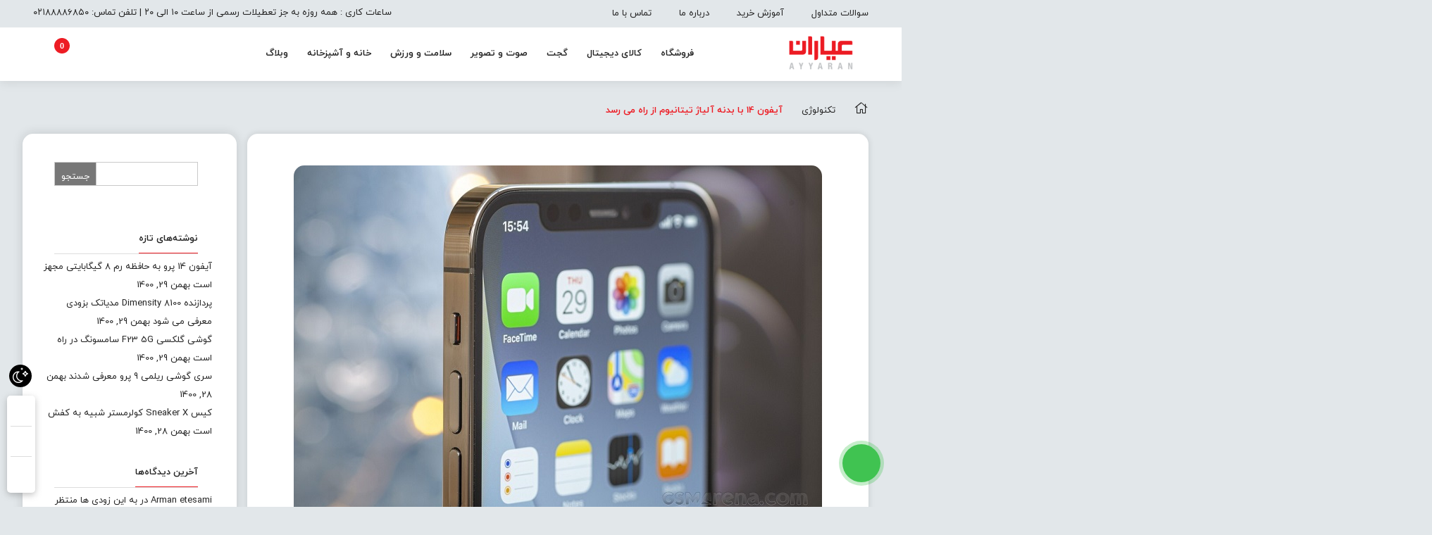

--- FILE ---
content_type: text/html; charset=UTF-8
request_url: https://ayyaranshop.com/%D8%A2%DB%8C%D9%81%D9%88%D9%86-14-%D8%A8%D8%A7-%D8%A8%D8%AF%D9%86%D9%87-%D8%A2%D9%84%DB%8C%D8%A7%DA%98-%D8%AA%DB%8C%D8%AA%D8%A7%D9%86%DB%8C%D9%88%D9%85-%D8%A7%D8%B2-%D8%B1%D8%A7%D9%87-%D9%85%DB%8C/
body_size: 20109
content:

<!DOCTYPE html>
<html class="no-js" dir="rtl" lang="fa-IR">
<head>
    <meta charset="UTF-8">
    <meta name="viewport" content="width=device-width, initial-scale=1.0">
    <script>
        (function ($) {
            'use strict';

            var currentTheme = localStorage.getItem('theme');

            if (currentTheme) {
                document.documentElement.setAttribute('data-theme', currentTheme);
            }
        })();
    </script>
    <meta name='robots' content='index, follow, max-image-preview:large, max-snippet:-1, max-video-preview:-1' />

	<!-- This site is optimized with the Yoast SEO plugin v21.3 - https://yoast.com/wordpress/plugins/seo/ -->
	<title>آیفون 14 با بدنه آلیاژ تیتانیوم از راه می رسد - فروشگاه اینترنتی عیاران</title>
	<meta name="description" content="خبرها حاکی از آن هستند که اپل قصد دارد در ساخت بدنه آیفون 14 پرو از تیتانیوم استفاده کند." />
	<link rel="canonical" href="https://ayyaranshop.com/آیفون-14-با-بدنه-آلیاژ-تیتانیوم-از-راه-می/" />
	<meta property="og:locale" content="fa_IR" />
	<meta property="og:type" content="article" />
	<meta property="og:title" content="آیفون 14 با بدنه آلیاژ تیتانیوم از راه می رسد" />
	<meta property="og:description" content="خبرها حاکی از آن هستند که اپل قصد دارد در ساخت بدنه آیفون 14 پرو از تیتانیوم استفاده کند." />
	<meta property="og:url" content="https://ayyaranshop.com/آیفون-14-با-بدنه-آلیاژ-تیتانیوم-از-راه-می/" />
	<meta property="og:site_name" content="فروشگاه اینترنتی عیاران" />
	<meta property="article:published_time" content="2021-07-27T17:11:56+00:00" />
	<meta property="og:image" content="https://ayyaranshop.com/wp-content/uploads/2021/07/gsmarena_001-2.jpg" />
	<meta property="og:image:width" content="750" />
	<meta property="og:image:height" content="500" />
	<meta property="og:image:type" content="image/jpeg" />
	<meta name="author" content="قنبری" />
	<meta name="twitter:card" content="summary_large_image" />
	<meta name="twitter:title" content="آیفون 14 با بدنه آلیاژ تیتانیوم از راه می رسد" />
	<meta name="twitter:description" content="خبرها حاکی از آن هستند که اپل قصد دارد در ساخت بدنه آیفون 14 پرو از تیتانیوم استفاده کند." />
	<meta name="twitter:image" content="https://ayyaranshop.com/wp-content/uploads/2021/07/gsmarena_001-2.jpg" />
	<meta name="twitter:label1" content="نوشته‌شده بدست" />
	<meta name="twitter:data1" content="قنبری" />
	<meta name="twitter:label2" content="زمان تقریبی برای خواندن" />
	<meta name="twitter:data2" content="1 دقیقه" />
	<script type="application/ld+json" class="yoast-schema-graph">{"@context":"https://schema.org","@graph":[{"@type":"Article","@id":"https://ayyaranshop.com/%d8%a2%db%8c%d9%81%d9%88%d9%86-14-%d8%a8%d8%a7-%d8%a8%d8%af%d9%86%d9%87-%d8%a2%d9%84%db%8c%d8%a7%da%98-%d8%aa%db%8c%d8%aa%d8%a7%d9%86%db%8c%d9%88%d9%85-%d8%a7%d8%b2-%d8%b1%d8%a7%d9%87-%d9%85%db%8c/#article","isPartOf":{"@id":"https://ayyaranshop.com/%d8%a2%db%8c%d9%81%d9%88%d9%86-14-%d8%a8%d8%a7-%d8%a8%d8%af%d9%86%d9%87-%d8%a2%d9%84%db%8c%d8%a7%da%98-%d8%aa%db%8c%d8%aa%d8%a7%d9%86%db%8c%d9%88%d9%85-%d8%a7%d8%b2-%d8%b1%d8%a7%d9%87-%d9%85%db%8c/"},"author":{"name":"قنبری","@id":"https://ayyaranshop.com/#/schema/person/f3d78830a281951d5e6a116995545e2b"},"headline":"آیفون 14 با بدنه آلیاژ تیتانیوم از راه می رسد","datePublished":"2021-07-27T17:11:56+00:00","dateModified":"2021-07-27T17:11:56+00:00","mainEntityOfPage":{"@id":"https://ayyaranshop.com/%d8%a2%db%8c%d9%81%d9%88%d9%86-14-%d8%a8%d8%a7-%d8%a8%d8%af%d9%86%d9%87-%d8%a2%d9%84%db%8c%d8%a7%da%98-%d8%aa%db%8c%d8%aa%d8%a7%d9%86%db%8c%d9%88%d9%85-%d8%a7%d8%b2-%d8%b1%d8%a7%d9%87-%d9%85%db%8c/"},"wordCount":5,"commentCount":0,"publisher":{"@id":"https://ayyaranshop.com/#organization"},"image":{"@id":"https://ayyaranshop.com/%d8%a2%db%8c%d9%81%d9%88%d9%86-14-%d8%a8%d8%a7-%d8%a8%d8%af%d9%86%d9%87-%d8%a2%d9%84%db%8c%d8%a7%da%98-%d8%aa%db%8c%d8%aa%d8%a7%d9%86%db%8c%d9%88%d9%85-%d8%a7%d8%b2-%d8%b1%d8%a7%d9%87-%d9%85%db%8c/#primaryimage"},"thumbnailUrl":"https://ayyaranshop.com/wp-content/uploads/2021/07/gsmarena_001-2.jpg","keywords":["آیفون 14"],"articleSection":["تکنولوژی"],"inLanguage":"fa-IR","potentialAction":[{"@type":"CommentAction","name":"Comment","target":["https://ayyaranshop.com/%d8%a2%db%8c%d9%81%d9%88%d9%86-14-%d8%a8%d8%a7-%d8%a8%d8%af%d9%86%d9%87-%d8%a2%d9%84%db%8c%d8%a7%da%98-%d8%aa%db%8c%d8%aa%d8%a7%d9%86%db%8c%d9%88%d9%85-%d8%a7%d8%b2-%d8%b1%d8%a7%d9%87-%d9%85%db%8c/#respond"]}]},{"@type":"WebPage","@id":"https://ayyaranshop.com/%d8%a2%db%8c%d9%81%d9%88%d9%86-14-%d8%a8%d8%a7-%d8%a8%d8%af%d9%86%d9%87-%d8%a2%d9%84%db%8c%d8%a7%da%98-%d8%aa%db%8c%d8%aa%d8%a7%d9%86%db%8c%d9%88%d9%85-%d8%a7%d8%b2-%d8%b1%d8%a7%d9%87-%d9%85%db%8c/","url":"https://ayyaranshop.com/%d8%a2%db%8c%d9%81%d9%88%d9%86-14-%d8%a8%d8%a7-%d8%a8%d8%af%d9%86%d9%87-%d8%a2%d9%84%db%8c%d8%a7%da%98-%d8%aa%db%8c%d8%aa%d8%a7%d9%86%db%8c%d9%88%d9%85-%d8%a7%d8%b2-%d8%b1%d8%a7%d9%87-%d9%85%db%8c/","name":"آیفون 14 با بدنه آلیاژ تیتانیوم از راه می رسد - فروشگاه اینترنتی عیاران","isPartOf":{"@id":"https://ayyaranshop.com/#website"},"primaryImageOfPage":{"@id":"https://ayyaranshop.com/%d8%a2%db%8c%d9%81%d9%88%d9%86-14-%d8%a8%d8%a7-%d8%a8%d8%af%d9%86%d9%87-%d8%a2%d9%84%db%8c%d8%a7%da%98-%d8%aa%db%8c%d8%aa%d8%a7%d9%86%db%8c%d9%88%d9%85-%d8%a7%d8%b2-%d8%b1%d8%a7%d9%87-%d9%85%db%8c/#primaryimage"},"image":{"@id":"https://ayyaranshop.com/%d8%a2%db%8c%d9%81%d9%88%d9%86-14-%d8%a8%d8%a7-%d8%a8%d8%af%d9%86%d9%87-%d8%a2%d9%84%db%8c%d8%a7%da%98-%d8%aa%db%8c%d8%aa%d8%a7%d9%86%db%8c%d9%88%d9%85-%d8%a7%d8%b2-%d8%b1%d8%a7%d9%87-%d9%85%db%8c/#primaryimage"},"thumbnailUrl":"https://ayyaranshop.com/wp-content/uploads/2021/07/gsmarena_001-2.jpg","datePublished":"2021-07-27T17:11:56+00:00","dateModified":"2021-07-27T17:11:56+00:00","description":"خبرها حاکی از آن هستند که اپل قصد دارد در ساخت بدنه آیفون 14 پرو از تیتانیوم استفاده کند.","breadcrumb":{"@id":"https://ayyaranshop.com/%d8%a2%db%8c%d9%81%d9%88%d9%86-14-%d8%a8%d8%a7-%d8%a8%d8%af%d9%86%d9%87-%d8%a2%d9%84%db%8c%d8%a7%da%98-%d8%aa%db%8c%d8%aa%d8%a7%d9%86%db%8c%d9%88%d9%85-%d8%a7%d8%b2-%d8%b1%d8%a7%d9%87-%d9%85%db%8c/#breadcrumb"},"inLanguage":"fa-IR","potentialAction":[{"@type":"ReadAction","target":["https://ayyaranshop.com/%d8%a2%db%8c%d9%81%d9%88%d9%86-14-%d8%a8%d8%a7-%d8%a8%d8%af%d9%86%d9%87-%d8%a2%d9%84%db%8c%d8%a7%da%98-%d8%aa%db%8c%d8%aa%d8%a7%d9%86%db%8c%d9%88%d9%85-%d8%a7%d8%b2-%d8%b1%d8%a7%d9%87-%d9%85%db%8c/"]}]},{"@type":"ImageObject","inLanguage":"fa-IR","@id":"https://ayyaranshop.com/%d8%a2%db%8c%d9%81%d9%88%d9%86-14-%d8%a8%d8%a7-%d8%a8%d8%af%d9%86%d9%87-%d8%a2%d9%84%db%8c%d8%a7%da%98-%d8%aa%db%8c%d8%aa%d8%a7%d9%86%db%8c%d9%88%d9%85-%d8%a7%d8%b2-%d8%b1%d8%a7%d9%87-%d9%85%db%8c/#primaryimage","url":"https://ayyaranshop.com/wp-content/uploads/2021/07/gsmarena_001-2.jpg","contentUrl":"https://ayyaranshop.com/wp-content/uploads/2021/07/gsmarena_001-2.jpg","width":750,"height":500,"caption":"آیفون 14 با بدنه آلیاژ تیتانیوم از راه می رسد"},{"@type":"BreadcrumbList","@id":"https://ayyaranshop.com/%d8%a2%db%8c%d9%81%d9%88%d9%86-14-%d8%a8%d8%a7-%d8%a8%d8%af%d9%86%d9%87-%d8%a2%d9%84%db%8c%d8%a7%da%98-%d8%aa%db%8c%d8%aa%d8%a7%d9%86%db%8c%d9%88%d9%85-%d8%a7%d8%b2-%d8%b1%d8%a7%d9%87-%d9%85%db%8c/#breadcrumb","itemListElement":[{"@type":"ListItem","position":1,"name":"خانه","item":"https://ayyaranshop.com/"},{"@type":"ListItem","position":2,"name":"آرشیو وبلاگ","item":"https://ayyaranshop.com/%d8%a2%d8%b1%d8%b4%db%8c%d9%88-%d9%88%d8%a8%d9%84%d8%a7%da%af/"},{"@type":"ListItem","position":3,"name":"آیفون 14 با بدنه آلیاژ تیتانیوم از راه می رسد"}]},{"@type":"WebSite","@id":"https://ayyaranshop.com/#website","url":"https://ayyaranshop.com/","name":"فروشگاه اینترنتی عیاران","description":"مرکز ارائه محصولات اپل و شیائومی","publisher":{"@id":"https://ayyaranshop.com/#organization"},"potentialAction":[{"@type":"SearchAction","target":{"@type":"EntryPoint","urlTemplate":"https://ayyaranshop.com/?s={search_term_string}"},"query-input":"required name=search_term_string"}],"inLanguage":"fa-IR"},{"@type":"Organization","@id":"https://ayyaranshop.com/#organization","name":"فروشگاه اینترنتی عیاران","url":"https://ayyaranshop.com/","logo":{"@type":"ImageObject","inLanguage":"fa-IR","@id":"https://ayyaranshop.com/#/schema/logo/image/","url":"https://ayyaranshop.com/wp-content/uploads/2020/12/Logo-Ayyaran.png","contentUrl":"https://ayyaranshop.com/wp-content/uploads/2020/12/Logo-Ayyaran.png","width":600,"height":300,"caption":"فروشگاه اینترنتی عیاران"},"image":{"@id":"https://ayyaranshop.com/#/schema/logo/image/"},"sameAs":["https://instagram.com/ayyaranshop"]},{"@type":"Person","@id":"https://ayyaranshop.com/#/schema/person/f3d78830a281951d5e6a116995545e2b","name":"قنبری","image":{"@type":"ImageObject","inLanguage":"fa-IR","@id":"https://ayyaranshop.com/#/schema/person/image/","url":"https://secure.gravatar.com/avatar/8d428ffd94cb512826fc309c33e4d95e9e7d04b82b736d983b590e6cfe91b71b?s=96&d=mm&r=g","contentUrl":"https://secure.gravatar.com/avatar/8d428ffd94cb512826fc309c33e4d95e9e7d04b82b736d983b590e6cfe91b71b?s=96&d=mm&r=g","caption":"قنبری"},"url":"https://ayyaranshop.com/author/ghanbari/"}]}</script>
	<!-- / Yoast SEO plugin. -->


<link rel="alternate" type="application/rss+xml" title="فروشگاه اینترنتی عیاران &raquo; خوراک" href="https://ayyaranshop.com/feed/" />
<link rel="alternate" type="application/rss+xml" title="فروشگاه اینترنتی عیاران &raquo; خوراک دیدگاه‌ها" href="https://ayyaranshop.com/comments/feed/" />
<link rel="alternate" type="application/rss+xml" title="فروشگاه اینترنتی عیاران &raquo; آیفون 14 با بدنه آلیاژ تیتانیوم از راه می رسد خوراک دیدگاه‌ها" href="https://ayyaranshop.com/%d8%a2%db%8c%d9%81%d9%88%d9%86-14-%d8%a8%d8%a7-%d8%a8%d8%af%d9%86%d9%87-%d8%a2%d9%84%db%8c%d8%a7%da%98-%d8%aa%db%8c%d8%aa%d8%a7%d9%86%db%8c%d9%88%d9%85-%d8%a7%d8%b2-%d8%b1%d8%a7%d9%87-%d9%85%db%8c/feed/" />
<link rel="alternate" title="oEmbed (JSON)" type="application/json+oembed" href="https://ayyaranshop.com/wp-json/oembed/1.0/embed?url=https%3A%2F%2Fayyaranshop.com%2F%25d8%25a2%25db%258c%25d9%2581%25d9%2588%25d9%2586-14-%25d8%25a8%25d8%25a7-%25d8%25a8%25d8%25af%25d9%2586%25d9%2587-%25d8%25a2%25d9%2584%25db%258c%25d8%25a7%25da%2598-%25d8%25aa%25db%258c%25d8%25aa%25d8%25a7%25d9%2586%25db%258c%25d9%2588%25d9%2585-%25d8%25a7%25d8%25b2-%25d8%25b1%25d8%25a7%25d9%2587-%25d9%2585%25db%258c%2F" />
<link rel="alternate" title="oEmbed (XML)" type="text/xml+oembed" href="https://ayyaranshop.com/wp-json/oembed/1.0/embed?url=https%3A%2F%2Fayyaranshop.com%2F%25d8%25a2%25db%258c%25d9%2581%25d9%2588%25d9%2586-14-%25d8%25a8%25d8%25a7-%25d8%25a8%25d8%25af%25d9%2586%25d9%2587-%25d8%25a2%25d9%2584%25db%258c%25d8%25a7%25da%2598-%25d8%25aa%25db%258c%25d8%25aa%25d8%25a7%25d9%2586%25db%258c%25d9%2588%25d9%2585-%25d8%25a7%25d8%25b2-%25d8%25b1%25d8%25a7%25d9%2587-%25d9%2585%25db%258c%2F&#038;format=xml" />
<style id='wp-img-auto-sizes-contain-inline-css' type='text/css'>
img:is([sizes=auto i],[sizes^="auto," i]){contain-intrinsic-size:3000px 1500px}
/*# sourceURL=wp-img-auto-sizes-contain-inline-css */
</style>
<style id='wp-emoji-styles-inline-css' type='text/css'>

	img.wp-smiley, img.emoji {
		display: inline !important;
		border: none !important;
		box-shadow: none !important;
		height: 1em !important;
		width: 1em !important;
		margin: 0 0.07em !important;
		vertical-align: -0.1em !important;
		background: none !important;
		padding: 0 !important;
	}
/*# sourceURL=wp-emoji-styles-inline-css */
</style>
<style id='wp-block-library-inline-css' type='text/css'>
:root{--wp-block-synced-color:#7a00df;--wp-block-synced-color--rgb:122,0,223;--wp-bound-block-color:var(--wp-block-synced-color);--wp-editor-canvas-background:#ddd;--wp-admin-theme-color:#007cba;--wp-admin-theme-color--rgb:0,124,186;--wp-admin-theme-color-darker-10:#006ba1;--wp-admin-theme-color-darker-10--rgb:0,107,160.5;--wp-admin-theme-color-darker-20:#005a87;--wp-admin-theme-color-darker-20--rgb:0,90,135;--wp-admin-border-width-focus:2px}@media (min-resolution:192dpi){:root{--wp-admin-border-width-focus:1.5px}}.wp-element-button{cursor:pointer}:root .has-very-light-gray-background-color{background-color:#eee}:root .has-very-dark-gray-background-color{background-color:#313131}:root .has-very-light-gray-color{color:#eee}:root .has-very-dark-gray-color{color:#313131}:root .has-vivid-green-cyan-to-vivid-cyan-blue-gradient-background{background:linear-gradient(135deg,#00d084,#0693e3)}:root .has-purple-crush-gradient-background{background:linear-gradient(135deg,#34e2e4,#4721fb 50%,#ab1dfe)}:root .has-hazy-dawn-gradient-background{background:linear-gradient(135deg,#faaca8,#dad0ec)}:root .has-subdued-olive-gradient-background{background:linear-gradient(135deg,#fafae1,#67a671)}:root .has-atomic-cream-gradient-background{background:linear-gradient(135deg,#fdd79a,#004a59)}:root .has-nightshade-gradient-background{background:linear-gradient(135deg,#330968,#31cdcf)}:root .has-midnight-gradient-background{background:linear-gradient(135deg,#020381,#2874fc)}:root{--wp--preset--font-size--normal:16px;--wp--preset--font-size--huge:42px}.has-regular-font-size{font-size:1em}.has-larger-font-size{font-size:2.625em}.has-normal-font-size{font-size:var(--wp--preset--font-size--normal)}.has-huge-font-size{font-size:var(--wp--preset--font-size--huge)}.has-text-align-center{text-align:center}.has-text-align-left{text-align:left}.has-text-align-right{text-align:right}.has-fit-text{white-space:nowrap!important}#end-resizable-editor-section{display:none}.aligncenter{clear:both}.items-justified-left{justify-content:flex-start}.items-justified-center{justify-content:center}.items-justified-right{justify-content:flex-end}.items-justified-space-between{justify-content:space-between}.screen-reader-text{border:0;clip-path:inset(50%);height:1px;margin:-1px;overflow:hidden;padding:0;position:absolute;width:1px;word-wrap:normal!important}.screen-reader-text:focus{background-color:#ddd;clip-path:none;color:#444;display:block;font-size:1em;height:auto;left:5px;line-height:normal;padding:15px 23px 14px;text-decoration:none;top:5px;width:auto;z-index:100000}html :where(.has-border-color){border-style:solid}html :where([style*=border-top-color]){border-top-style:solid}html :where([style*=border-right-color]){border-right-style:solid}html :where([style*=border-bottom-color]){border-bottom-style:solid}html :where([style*=border-left-color]){border-left-style:solid}html :where([style*=border-width]){border-style:solid}html :where([style*=border-top-width]){border-top-style:solid}html :where([style*=border-right-width]){border-right-style:solid}html :where([style*=border-bottom-width]){border-bottom-style:solid}html :where([style*=border-left-width]){border-left-style:solid}html :where(img[class*=wp-image-]){height:auto;max-width:100%}:where(figure){margin:0 0 1em}html :where(.is-position-sticky){--wp-admin--admin-bar--position-offset:var(--wp-admin--admin-bar--height,0px)}@media screen and (max-width:600px){html :where(.is-position-sticky){--wp-admin--admin-bar--position-offset:0px}}

/*# sourceURL=wp-block-library-inline-css */
</style><style id='global-styles-inline-css' type='text/css'>
:root{--wp--preset--aspect-ratio--square: 1;--wp--preset--aspect-ratio--4-3: 4/3;--wp--preset--aspect-ratio--3-4: 3/4;--wp--preset--aspect-ratio--3-2: 3/2;--wp--preset--aspect-ratio--2-3: 2/3;--wp--preset--aspect-ratio--16-9: 16/9;--wp--preset--aspect-ratio--9-16: 9/16;--wp--preset--color--black: #000000;--wp--preset--color--cyan-bluish-gray: #abb8c3;--wp--preset--color--white: #ffffff;--wp--preset--color--pale-pink: #f78da7;--wp--preset--color--vivid-red: #cf2e2e;--wp--preset--color--luminous-vivid-orange: #ff6900;--wp--preset--color--luminous-vivid-amber: #fcb900;--wp--preset--color--light-green-cyan: #7bdcb5;--wp--preset--color--vivid-green-cyan: #00d084;--wp--preset--color--pale-cyan-blue: #8ed1fc;--wp--preset--color--vivid-cyan-blue: #0693e3;--wp--preset--color--vivid-purple: #9b51e0;--wp--preset--gradient--vivid-cyan-blue-to-vivid-purple: linear-gradient(135deg,rgb(6,147,227) 0%,rgb(155,81,224) 100%);--wp--preset--gradient--light-green-cyan-to-vivid-green-cyan: linear-gradient(135deg,rgb(122,220,180) 0%,rgb(0,208,130) 100%);--wp--preset--gradient--luminous-vivid-amber-to-luminous-vivid-orange: linear-gradient(135deg,rgb(252,185,0) 0%,rgb(255,105,0) 100%);--wp--preset--gradient--luminous-vivid-orange-to-vivid-red: linear-gradient(135deg,rgb(255,105,0) 0%,rgb(207,46,46) 100%);--wp--preset--gradient--very-light-gray-to-cyan-bluish-gray: linear-gradient(135deg,rgb(238,238,238) 0%,rgb(169,184,195) 100%);--wp--preset--gradient--cool-to-warm-spectrum: linear-gradient(135deg,rgb(74,234,220) 0%,rgb(151,120,209) 20%,rgb(207,42,186) 40%,rgb(238,44,130) 60%,rgb(251,105,98) 80%,rgb(254,248,76) 100%);--wp--preset--gradient--blush-light-purple: linear-gradient(135deg,rgb(255,206,236) 0%,rgb(152,150,240) 100%);--wp--preset--gradient--blush-bordeaux: linear-gradient(135deg,rgb(254,205,165) 0%,rgb(254,45,45) 50%,rgb(107,0,62) 100%);--wp--preset--gradient--luminous-dusk: linear-gradient(135deg,rgb(255,203,112) 0%,rgb(199,81,192) 50%,rgb(65,88,208) 100%);--wp--preset--gradient--pale-ocean: linear-gradient(135deg,rgb(255,245,203) 0%,rgb(182,227,212) 50%,rgb(51,167,181) 100%);--wp--preset--gradient--electric-grass: linear-gradient(135deg,rgb(202,248,128) 0%,rgb(113,206,126) 100%);--wp--preset--gradient--midnight: linear-gradient(135deg,rgb(2,3,129) 0%,rgb(40,116,252) 100%);--wp--preset--font-size--small: 13px;--wp--preset--font-size--medium: 20px;--wp--preset--font-size--large: 36px;--wp--preset--font-size--x-large: 42px;--wp--preset--spacing--20: 0.44rem;--wp--preset--spacing--30: 0.67rem;--wp--preset--spacing--40: 1rem;--wp--preset--spacing--50: 1.5rem;--wp--preset--spacing--60: 2.25rem;--wp--preset--spacing--70: 3.38rem;--wp--preset--spacing--80: 5.06rem;--wp--preset--shadow--natural: 6px 6px 9px rgba(0, 0, 0, 0.2);--wp--preset--shadow--deep: 12px 12px 50px rgba(0, 0, 0, 0.4);--wp--preset--shadow--sharp: 6px 6px 0px rgba(0, 0, 0, 0.2);--wp--preset--shadow--outlined: 6px 6px 0px -3px rgb(255, 255, 255), 6px 6px rgb(0, 0, 0);--wp--preset--shadow--crisp: 6px 6px 0px rgb(0, 0, 0);}:where(.is-layout-flex){gap: 0.5em;}:where(.is-layout-grid){gap: 0.5em;}body .is-layout-flex{display: flex;}.is-layout-flex{flex-wrap: wrap;align-items: center;}.is-layout-flex > :is(*, div){margin: 0;}body .is-layout-grid{display: grid;}.is-layout-grid > :is(*, div){margin: 0;}:where(.wp-block-columns.is-layout-flex){gap: 2em;}:where(.wp-block-columns.is-layout-grid){gap: 2em;}:where(.wp-block-post-template.is-layout-flex){gap: 1.25em;}:where(.wp-block-post-template.is-layout-grid){gap: 1.25em;}.has-black-color{color: var(--wp--preset--color--black) !important;}.has-cyan-bluish-gray-color{color: var(--wp--preset--color--cyan-bluish-gray) !important;}.has-white-color{color: var(--wp--preset--color--white) !important;}.has-pale-pink-color{color: var(--wp--preset--color--pale-pink) !important;}.has-vivid-red-color{color: var(--wp--preset--color--vivid-red) !important;}.has-luminous-vivid-orange-color{color: var(--wp--preset--color--luminous-vivid-orange) !important;}.has-luminous-vivid-amber-color{color: var(--wp--preset--color--luminous-vivid-amber) !important;}.has-light-green-cyan-color{color: var(--wp--preset--color--light-green-cyan) !important;}.has-vivid-green-cyan-color{color: var(--wp--preset--color--vivid-green-cyan) !important;}.has-pale-cyan-blue-color{color: var(--wp--preset--color--pale-cyan-blue) !important;}.has-vivid-cyan-blue-color{color: var(--wp--preset--color--vivid-cyan-blue) !important;}.has-vivid-purple-color{color: var(--wp--preset--color--vivid-purple) !important;}.has-black-background-color{background-color: var(--wp--preset--color--black) !important;}.has-cyan-bluish-gray-background-color{background-color: var(--wp--preset--color--cyan-bluish-gray) !important;}.has-white-background-color{background-color: var(--wp--preset--color--white) !important;}.has-pale-pink-background-color{background-color: var(--wp--preset--color--pale-pink) !important;}.has-vivid-red-background-color{background-color: var(--wp--preset--color--vivid-red) !important;}.has-luminous-vivid-orange-background-color{background-color: var(--wp--preset--color--luminous-vivid-orange) !important;}.has-luminous-vivid-amber-background-color{background-color: var(--wp--preset--color--luminous-vivid-amber) !important;}.has-light-green-cyan-background-color{background-color: var(--wp--preset--color--light-green-cyan) !important;}.has-vivid-green-cyan-background-color{background-color: var(--wp--preset--color--vivid-green-cyan) !important;}.has-pale-cyan-blue-background-color{background-color: var(--wp--preset--color--pale-cyan-blue) !important;}.has-vivid-cyan-blue-background-color{background-color: var(--wp--preset--color--vivid-cyan-blue) !important;}.has-vivid-purple-background-color{background-color: var(--wp--preset--color--vivid-purple) !important;}.has-black-border-color{border-color: var(--wp--preset--color--black) !important;}.has-cyan-bluish-gray-border-color{border-color: var(--wp--preset--color--cyan-bluish-gray) !important;}.has-white-border-color{border-color: var(--wp--preset--color--white) !important;}.has-pale-pink-border-color{border-color: var(--wp--preset--color--pale-pink) !important;}.has-vivid-red-border-color{border-color: var(--wp--preset--color--vivid-red) !important;}.has-luminous-vivid-orange-border-color{border-color: var(--wp--preset--color--luminous-vivid-orange) !important;}.has-luminous-vivid-amber-border-color{border-color: var(--wp--preset--color--luminous-vivid-amber) !important;}.has-light-green-cyan-border-color{border-color: var(--wp--preset--color--light-green-cyan) !important;}.has-vivid-green-cyan-border-color{border-color: var(--wp--preset--color--vivid-green-cyan) !important;}.has-pale-cyan-blue-border-color{border-color: var(--wp--preset--color--pale-cyan-blue) !important;}.has-vivid-cyan-blue-border-color{border-color: var(--wp--preset--color--vivid-cyan-blue) !important;}.has-vivid-purple-border-color{border-color: var(--wp--preset--color--vivid-purple) !important;}.has-vivid-cyan-blue-to-vivid-purple-gradient-background{background: var(--wp--preset--gradient--vivid-cyan-blue-to-vivid-purple) !important;}.has-light-green-cyan-to-vivid-green-cyan-gradient-background{background: var(--wp--preset--gradient--light-green-cyan-to-vivid-green-cyan) !important;}.has-luminous-vivid-amber-to-luminous-vivid-orange-gradient-background{background: var(--wp--preset--gradient--luminous-vivid-amber-to-luminous-vivid-orange) !important;}.has-luminous-vivid-orange-to-vivid-red-gradient-background{background: var(--wp--preset--gradient--luminous-vivid-orange-to-vivid-red) !important;}.has-very-light-gray-to-cyan-bluish-gray-gradient-background{background: var(--wp--preset--gradient--very-light-gray-to-cyan-bluish-gray) !important;}.has-cool-to-warm-spectrum-gradient-background{background: var(--wp--preset--gradient--cool-to-warm-spectrum) !important;}.has-blush-light-purple-gradient-background{background: var(--wp--preset--gradient--blush-light-purple) !important;}.has-blush-bordeaux-gradient-background{background: var(--wp--preset--gradient--blush-bordeaux) !important;}.has-luminous-dusk-gradient-background{background: var(--wp--preset--gradient--luminous-dusk) !important;}.has-pale-ocean-gradient-background{background: var(--wp--preset--gradient--pale-ocean) !important;}.has-electric-grass-gradient-background{background: var(--wp--preset--gradient--electric-grass) !important;}.has-midnight-gradient-background{background: var(--wp--preset--gradient--midnight) !important;}.has-small-font-size{font-size: var(--wp--preset--font-size--small) !important;}.has-medium-font-size{font-size: var(--wp--preset--font-size--medium) !important;}.has-large-font-size{font-size: var(--wp--preset--font-size--large) !important;}.has-x-large-font-size{font-size: var(--wp--preset--font-size--x-large) !important;}
/*# sourceURL=global-styles-inline-css */
</style>

<style id='classic-theme-styles-inline-css' type='text/css'>
/*! This file is auto-generated */
.wp-block-button__link{color:#fff;background-color:#32373c;border-radius:9999px;box-shadow:none;text-decoration:none;padding:calc(.667em + 2px) calc(1.333em + 2px);font-size:1.125em}.wp-block-file__button{background:#32373c;color:#fff;text-decoration:none}
/*# sourceURL=/wp-includes/css/classic-themes.min.css */
</style>
<link rel='stylesheet' id='contact-form-7-css' href='https://ayyaranshop.com/wp-content/plugins/contact-form-7/includes/css/styles.css?ver=1696685292' type='text/css' media='all' />
<link rel='stylesheet' id='contact-form-7-rtl-css' href='https://ayyaranshop.com/wp-content/plugins/contact-form-7/includes/css/styles-rtl.css?ver=1696685292' type='text/css' media='all' />
<style id='woocommerce-inline-inline-css' type='text/css'>
.woocommerce form .form-row .required { visibility: visible; }
/*# sourceURL=woocommerce-inline-inline-css */
</style>
<link rel='stylesheet' id='parent-style-css' href='https://ayyaranshop.com/wp-content/themes/zanbil/style.css?ver=1632338268' type='text/css' media='all' />
<link rel='stylesheet' id='child-style-css' href='https://ayyaranshop.com/wp-content/themes/zanbil-child/style.css?ver=1649150270' type='text/css' media='all' />
<link rel='stylesheet' id='bootstrap-css' href='https://ayyaranshop.com/wp-content/themes/zanbil/css/bootstrap.min.css?ver=1612028916' type='text/css' media='all' />
<link rel='stylesheet' id='lightbox_css-css' href='https://ayyaranshop.com/wp-content/themes/zanbil/css/jquery.fancybox.css?ver=1617567670' type='text/css' media='all' />
<link rel='stylesheet' id='zanbil_css-css' href='https://ayyaranshop.com/wp-content/themes/zanbil/css/app-default.css?ver=1657367594' type='text/css' media='all' />
<style id='zanbil_css-inline-css' type='text/css'>
:root {
                        --main-color: #ed1c24;
                        --shadow-color: rgba(237,28,36,0.8);
                        --shadow-color2: rgba(237,28,36,0.2);
                    }
                    :root {
                        --second-color: #c3c3c3;
                    }
                    
/*# sourceURL=zanbil_css-inline-css */
</style>
<link rel='stylesheet' id='zanbil_child_css-css' href='https://ayyaranshop.com/wp-content/themes/zanbil-child/style.css?ver=1649150270' type='text/css' media='all' />
<link rel='stylesheet' id='fontawesome-css' href='https://ayyaranshop.com/wp-content/plugins/sw-zanbil/assets/vendors/fontawesome/css/all.min.css?ver=1634144115' type='text/css' media='all' />
<link rel='stylesheet' id='thf-customize-wc-css' href='https://ayyaranshop.com/wp-content/plugins/sw-zanbil/assets/css/thf-customize-wc.min.css?ver=1634144119' type='text/css' media='all' />
<link rel='stylesheet' id='thf-customize-wc-ajax-search-css' href='https://ayyaranshop.com/wp-content/plugins/sw-zanbil/assets/css/thf-customize-wc-ajax-search.min.css?ver=1634144119' type='text/css' media='all' />
<link rel='stylesheet' id='thf-customize-wc-modal-css' href='https://ayyaranshop.com/wp-content/plugins/sw-zanbil/assets/css/thf-customize-wc-modal.min.css?ver=1634144119' type='text/css' media='all' />
<link rel='stylesheet' id='swiper-css' href='https://ayyaranshop.com/wp-content/plugins/sw-zanbil/assets/vendors/swiper/css/swiper.min.css?ver=1634144119' type='text/css' media='all' />
<link rel='stylesheet' id='thf-customize-wc-realtime-offer-css' href='https://ayyaranshop.com/wp-content/plugins/sw-zanbil/assets/css/thf-customize-wc-realtime-offer.min.css?ver=1634144119' type='text/css' media='all' />

<script type="text/template" id="tmpl-variation-template">
	<div class="woocommerce-variation-description">{{{ data.variation.variation_description }}}</div>
	<div class="woocommerce-variation-price">{{{ data.variation.price_html }}}</div>
</script>
<script type="text/template" id="tmpl-unavailable-variation-template">
	<p>با عرض پوزش، این كالا در دسترس نیست. لطفاً ترکیب دیگری را انتخاب کنید.</p>
</script>
<script type="text/javascript" src="https://ayyaranshop.com/wp-includes/js/jquery/jquery.min.js?ver=1699389183" id="jquery-core-js"></script>
<script type="text/javascript" src="https://ayyaranshop.com/wp-includes/js/jquery/jquery-migrate.min.js?ver=1686289764" id="jquery-migrate-js"></script>
<script type="text/javascript" src="https://ayyaranshop.com/wp-content/plugins/woocommerce/assets/js/jquery-blockui/jquery.blockUI.min.js?ver=1766435393" id="jquery-blockui-js"></script>
<script type="text/javascript" id="wc-add-to-cart-js-extra">
/* <![CDATA[ */
var wc_add_to_cart_params = {"ajax_url":"/wp-admin/admin-ajax.php","wc_ajax_url":"/?wc-ajax=%%endpoint%%","i18n_view_cart":"\u0645\u0634\u0627\u0647\u062f\u0647 \u0633\u0628\u062f \u062e\u0631\u06cc\u062f","cart_url":"https://ayyaranshop.com/cart/","is_cart":"","cart_redirect_after_add":"no"};
//# sourceURL=wc-add-to-cart-js-extra
/* ]]> */
</script>
<script type="text/javascript" src="https://ayyaranshop.com/wp-content/plugins/woocommerce/assets/js/frontend/add-to-cart.min.js?ver=1766435393" id="wc-add-to-cart-js"></script>
<script type="text/javascript" src="https://ayyaranshop.com/wp-content/plugins/js_composer/assets/js/vendors/woocommerce-add-to-cart.js?ver=1696231476" id="vc_woocommerce-add-to-cart-js-js"></script>
<script type="text/javascript" src="https://ayyaranshop.com/wp-content/plugins/sw_woocommerce/js/slick.min.js?ver=1634144128" id="slick_slider_js-js"></script>
<script type="text/javascript" src="https://ayyaranshop.com/wp-content/plugins/sw-zanbil/includes/plugins/cyclone-slider-2/js/client.js?ver=1634144123" id="cyclone-client-js"></script>
<script type="text/javascript" src="https://ayyaranshop.com/wp-content/themes/zanbil/js/modernizr-2.6.2.min.js?ver=1612028910" id="modernizr-js"></script>
<script type="text/javascript" id="thf-customize-wc-js-extra">
/* <![CDATA[ */
var THF = {"cache":"1","isRTL":"1","isLoggedIn":"","spinner":"\u003Cdiv class=\"svg-icon icon-spinner\"\u003E\u003Csvg width=\"38\" height=\"38\" viewBox=\"0 0 38 38\" xmlns=\"http://www.w3.org/2000/svg\"\r\n     xmlns:xlink=\"http://www.w3.org/1999/xlink\" preserveAspectRatio=\"xMidYMid\" stroke=\"#727272\"\u003E\r\n    \u003Cg fill=\"none\" fill-rule=\"evenodd\"\u003E\r\n        \u003Cg transform=\"translate(1 1)\" stroke-width=\"2\"\u003E\r\n            \u003Ccircle stroke-opacity=\".5\" cx=\"18\" cy=\"18\" r=\"18\"/\u003E\r\n            \u003Cpath d=\"M36 18c0-9.94-8.06-18-18-18\"\u003E\r\n                \u003CanimateTransform\r\n                        attributeName=\"transform\"\r\n                        type=\"rotate\"\r\n                        from=\"0 18 18\"\r\n                        to=\"360 18 18\"\r\n                        dur=\"1s\"\r\n                        repeatCount=\"indefinite\"/\u003E\r\n            \u003C/path\u003E\r\n        \u003C/g\u003E\r\n    \u003C/g\u003E\r\n\u003C/svg\u003E\u003C/div\u003E","ajaxURL":"https://ayyaranshop.com/wp-admin/admin-ajax.php","ajaxNonce":"d2270b1b97","typeToSearch":"","lang":{"added":"\u0627\u0641\u0632\u0648\u062f\u0647 \u0634\u062f!","noResults":"\u0647\u06cc\u0686 \u0646\u062a\u06cc\u062c\u0647 \u0627\u06cc \u06cc\u0627\u0641\u062a \u0646\u0634\u062f!"}};
//# sourceURL=thf-customize-wc-js-extra
/* ]]> */
</script>
<script type="text/javascript" src="https://ayyaranshop.com/wp-content/plugins/sw-zanbil/assets/js/thf-customize-wc.min.js?ver=1634144115" id="thf-customize-wc-js"></script>
<script type="text/javascript" src="https://ayyaranshop.com/wp-content/plugins/sw-zanbil/assets/vendors/swiper/js/swiper.min.js?ver=1634144118" id="swiper-js"></script>
<script type="text/javascript" src="https://ayyaranshop.com/wp-content/plugins/sw-zanbil/assets/js/thf-customize-wc-realtime-offer.min.js?ver=1634144115" id="thf-customize-wc-realtime-offer-js"></script>
<link rel="https://api.w.org/" href="https://ayyaranshop.com/wp-json/" /><link rel="alternate" title="JSON" type="application/json" href="https://ayyaranshop.com/wp-json/wp/v2/posts/6609" /><link rel="EditURI" type="application/rsd+xml" title="RSD" href="https://ayyaranshop.com/xmlrpc.php?rsd" />
<link rel='shortlink' href='https://ayyaranshop.com/?p=6609' />
<meta name="framework" content="Redux 4.1.23" />
<meta name="generator" content="Zanbil-Child 4.2" />
<script> !function (t, e, n) { t.yektanetAnalyticsObject = n, t[n] = t[n] || function () { t[n].q.push(arguments) }, t[n].q = t[n].q || []; var a = new Date, r = a.getFullYear().toString() + "0" + a.getMonth() + "0" + a.getDate() + "0" + a.getHours(), c = e.getElementsByTagName("script")[0], s = e.createElement("script"); s.id = "ua-script-a6EQjKjM"; s.dataset.analyticsobject = n; s.async = 1; s.type = "text/javascript"; s.src = "https://cdn.yektanet.com/rg_woebegone/scripts_v3/a6EQjKjM/rg.complete.js?v=" + r, c.parentNode.insertBefore(s, c) }(window, document, "yektanet"); </script><!-- Global site tag (gtag.js) - Google Analytics -->
<script async src="https://www.googletagmanager.com/gtag/js?id=UA-40649610-21"></script>
<script>
  window.dataLayer = window.dataLayer || [];
  function gtag(){dataLayer.push(arguments);}
  gtag('js', new Date());

  gtag('config', 'UA-40649610-21');
</script>

	<noscript><style>.woocommerce-product-gallery{ opacity: 1 !important; }</style></noscript>
	<style type="text/css">.recentcomments a{display:inline !important;padding:0 !important;margin:0 !important;}</style><meta name="generator" content="Powered by WPBakery Page Builder - drag and drop page builder for WordPress."/>
<link rel="icon" href="https://ayyaranshop.com/wp-content/uploads/2020/12/cropped-Logo-Ayyaran-fav-1-32x32.png" sizes="32x32" />
<link rel="icon" href="https://ayyaranshop.com/wp-content/uploads/2020/12/cropped-Logo-Ayyaran-fav-1-192x192.png" sizes="192x192" />
<link rel="apple-touch-icon" href="https://ayyaranshop.com/wp-content/uploads/2020/12/cropped-Logo-Ayyaran-fav-1-180x180.png" />
<meta name="msapplication-TileImage" content="https://ayyaranshop.com/wp-content/uploads/2020/12/cropped-Logo-Ayyaran-fav-1-270x270.png" />
<noscript><style> .wpb_animate_when_almost_visible { opacity: 1; }</style></noscript></head>
<body class="rtl wp-singular post-template-default single single-post postid-6609 single-format-standard wp-theme-zanbil wp-child-theme-zanbil-child theme-zanbil woocommerce-no-js %d8%a2%db%8c%d9%81%d9%88%d9%86-14-%d8%a8%d8%a7-%d8%a8%d8%af%d9%86%d9%87-%d8%a2%d9%84%db%8c%d8%a7%da%98-%d8%aa%db%8c%d8%aa%d8%a7%d9%86%db%8c%d9%88%d9%85-%d8%a7%d8%b2-%d8%b1%d8%a7%d9%87-%d9%85%db%8c wpb-js-composer js-comp-ver-7.1 vc_responsive">
<div class="body-wrapper theme-clearfix" id="body_wrapper">
    
    <header id="header" class="header-style1">
    <div class="yt-header-top">
        <div class="container">
            <div class="row">
                <div class="col-lg-6 col-md-6">
                    <ul id="menu-%d8%ae%d8%af%d9%85%d8%a7%d8%aa-%d9%85%d8%b4%d8%aa%d8%b1%db%8c%d8%a7%d9%86" class="head_menu"><li class="menu-%d8%b3%d9%88%d8%a7%d9%84%d8%a7%d8%aa-%d9%85%d8%aa%d8%af%d8%a7%d9%88%d9%84"><a class="item-link" href="http://ayyaranshop.com/%d8%b3%d9%88%d8%a7%d9%84%d8%a7%d8%aa-%d9%85%d8%aa%d8%af%d8%a7%d9%88%d9%84/"><span class="menu-title">سوالات متداول</span></a></li>
<li class="menu-%d8%a2%d9%85%d9%88%d8%b2%d8%b4-%d8%ae%d8%b1%db%8c%d8%af"><a class="item-link" href="#"><span class="menu-title">آموزش خرید</span></a></li>
<li class="menu-%d8%af%d8%b1%d8%a8%d8%a7%d8%b1%d9%87-%d9%85%d8%a7"><a class="item-link" href="#"><span class="menu-title">درباره ما</span></a></li>
<li class="menu-%d8%aa%d9%85%d8%a7%d8%b3-%d8%a8%d8%a7-%d9%85%d8%a7"><a class="item-link" href="http://ayyaranshop.com/%d8%aa%d9%85%d8%a7%d8%b3-%d8%a8%d8%a7-%d9%85%d8%a7/"><span class="menu-title">تماس با ما</span></a></li>
</ul>                </div>
                <div class="col-lg-6 col-md-6 sl-header-phone">
                                            <a title="ساعات کاری : همه روزه به جز تعطیلات رسمی از ساعت ۱۰ الی ۲۰ | تلفن تماس: ۰۲۱۸۸۸۸۶۸۵۰">ساعات کاری : همه روزه به جز تعطیلات رسمی از ساعت ۱۰ الی ۲۰ | تلفن تماس: ۰۲۱۸۸۸۸۶۸۵۰</a>
                                    </div>
            </div>
            <div class="yt-header-under-2 yt-header-middle">
                                <div class="container" style="width: 100%;">
                    <div class="row">
                        <div class="col-lg-2 col-md-2">
                            <a class="logo" href="https://ayyaranshop.com/">
                                <img src="https://ayyaranshop.com/wp-content/uploads/2021/06/Logo-Ayyaran_350-300x171.png"
                                     alt="فروشگاه اینترنتی عیاران" width="201" height="62"/>
                            </a>
                        </div>

                        <div class="col-lg-10 col-md-10">
                            <div class="yt-header-under col-lg-9 col-md-9 no-padding-l">
                                                                    <nav id="primary-menu" class="primary-menu">
                                        <div class="yt-menu">
                                            <div class="navbar-inner navbar-inverse">
                                                                                                <ul id="menu-%d9%81%d9%87%d8%b1%d8%b3%d8%aa-%d8%a7%d8%b5%d9%84%db%8c" class="nav nav-pills nav-mega zanbil-mega"><li  class="menu-%d9%81%d8%b1%d9%88%d8%b4%da%af%d8%a7%d9%87 zanbil-menu-custom level1"><a href="https://ayyaranshop.com/shop/" class="item-link" ><span class="have-title"><span class="menu-title">فروشگاه</span></span></a></li><li  class="dropdown menu-%da%a9%d8%a7%d9%84%d8%a7%db%8c-%d8%af%db%8c%d8%ac%db%8c%d8%aa%d8%a7%d9%84 zanbil-mega-menu level1"><a href="https://ayyaranshop.com/product-category/digital-accessory/" class="item-link dropdown-toggle"><span class="have-title"><span class="menu-title">کالای دیجیتال</span></span></a><ul class="dropdown-menu nav-level1 "><li  class="dropdown-submenu menu-%da%a9%d8%a7%d9%85%d9%be%db%8c%d9%88%d8%aa%d8%b1%d8%8c-%d9%85%d9%88%d8%a8%d8%a7%db%8c%d9%84-%d9%88-%da%a9%d9%86%d8%b3%d9%88%d9%84-%d8%a8%d8%a7%d8%b2%db%8c"><a href="https://ayyaranshop.com/product-category/digital-accessory/mobile-computer/"><span class="have-title"><span class="menu-title">کامپیوتر، موبایل و کنسول بازی</span></span></a><ul class="dropdown-sub nav-level2"><li  class="menu-%d9%84%d9%be-%d8%aa%d8%a7%d9%be-%d9%88-%da%a9%d8%a7%d9%85%d9%be%db%8c%d9%88%d8%aa%d8%b1-%d8%b1%d9%88%d9%85%db%8c%d8%b2%db%8c"><a href="https://ayyaranshop.com/product-category/digital-accessory/mobile-computer/personal-computer/"><span class="have-title"><span class="menu-title">لپ تاپ و کامپیوتر رومیزی</span></span></a></li><li  class="menu-%d9%85%d9%88%d8%a8%d8%a7%db%8c%d9%84-%d9%88-%d8%aa%d8%a8%d9%84%d8%aa"><a href="https://ayyaranshop.com/product-category/digital-accessory/mobile-computer/mobile/"><span class="have-title"><span class="menu-title">موبایل و تبلت</span></span></a></li><li  class="menu-%d9%82%d8%b7%d8%b9%d8%a7%d8%aa-%d8%b3%d8%ae%d8%aa-%d8%a7%d9%81%d8%b2%d8%a7%d8%b1%db%8c"><a href="https://ayyaranshop.com/product-category/digital-accessory/mobile-computer/hardware/"><span class="have-title"><span class="menu-title">قطعات سخت افزاری</span></span></a></li><li  class="menu-%da%a9%d9%86%d8%b3%d9%88%d9%84-%d9%88-%d9%84%d9%88%d8%a7%d8%b2%d9%85-%d8%ac%d8%a7%d9%86%d8%a8%db%8c-%d8%a8%d8%a7%d8%b2%db%8c"><a href="https://ayyaranshop.com/product-category/digital-accessory/mobile-computer/%da%a9%d9%86%d8%b3%d9%88%d9%84-%d9%88-%d9%84%d9%88%d8%a7%d8%b2%d9%85-%d8%ac%d8%a7%d9%86%d8%a8%db%8c-%d8%a8%d8%a7%d8%b2%db%8c/"><span class="have-title"><span class="menu-title">کنسول و لوازم جانبی بازی</span></span></a></li></ul></li><li  class="dropdown-submenu menu-%d9%84%d9%88%d8%a7%d8%b2%d9%85-%d8%ac%d8%a7%d9%86%d8%a8%db%8c-%d8%b1%d8%a7%db%8c%d8%a7%d9%86%d9%87"><a href="https://ayyaranshop.com/product-category/digital-accessory/%d9%84%d9%88%d8%a7%d8%b2%d9%85-%d8%ac%d8%a7%d9%86%d8%a8%db%8c-%d8%b1%d8%a7%db%8c%d8%a7%d9%86%d9%87/"><span class="have-title"><span class="menu-title">لوازم جانبی رایانه</span></span></a><ul class="dropdown-sub nav-level2"><li  class="menu-%da%a9%db%8c%d9%81-%d9%be%d9%88%d9%84-%d8%b1%d9%85%d8%b2%d8%a7%d8%b1%d8%b2-%d8%af%db%8c%d8%ac%db%8c%d8%aa%d8%a7%d9%84%db%8c"><a href="https://ayyaranshop.com/product-category/digital-accessory/%d9%84%d9%88%d8%a7%d8%b2%d9%85-%d8%ac%d8%a7%d9%86%d8%a8%db%8c-%d8%b1%d8%a7%db%8c%d8%a7%d9%86%d9%87/%da%a9%db%8c%d9%81-%d9%be%d9%88%d9%84-%d8%b1%d9%85%d8%b2%d8%a7%d8%b1%d8%b2-%d8%af%db%8c%d8%ac%db%8c%d8%aa%d8%a7%d9%84%db%8c/"><span class="have-title"><span class="menu-title">کیف پول رمزارز دیجیتالی</span></span></a></li><li  class="menu-%d9%85%d8%a7%d9%88%d8%b3-%d9%88-%da%a9%db%8c%d8%a8%d9%88%d8%b1%d8%af-%d9%88-%d9%88%d8%a8-%da%a9%d9%85"><a href="https://ayyaranshop.com/product-category/digital-accessory/%d9%84%d9%88%d8%a7%d8%b2%d9%85-%d8%ac%d8%a7%d9%86%d8%a8%db%8c-%d8%b1%d8%a7%db%8c%d8%a7%d9%86%d9%87/mouse-keyboard/"><span class="have-title"><span class="menu-title">ماوس و کیبورد و وب کم</span></span></a></li><li  class="menu-%da%a9%d8%a7%d8%a8%d9%84%d8%8c-%d8%b1%d8%a7%d8%a8%d8%b7-%d9%88-%d8%aa%d8%a8%d8%af%db%8c%d9%84"><a href="https://ayyaranshop.com/product-category/digital-accessory/%d9%84%d9%88%d8%a7%d8%b2%d9%85-%d8%ac%d8%a7%d9%86%d8%a8%db%8c-%d8%b1%d8%a7%db%8c%d8%a7%d9%86%d9%87/%da%a9%d8%a7%d8%a8%d9%84%d8%8c-%d8%b1%d8%a7%d8%a8%d8%b7-%d9%88-%d8%aa%d8%a8%d8%af%db%8c%d9%84/"><span class="have-title"><span class="menu-title">کابل، رابط و تبدیل</span></span></a></li><li  class="menu-%d9%87%d8%a7%d8%b1%d8%af-%d8%a7%da%a9%d8%b3%d8%aa%d8%b1%d9%86%d8%a7%d9%84"><a href="https://ayyaranshop.com/product-category/digital-accessory/%d9%84%d9%88%d8%a7%d8%b2%d9%85-%d8%ac%d8%a7%d9%86%d8%a8%db%8c-%d8%b1%d8%a7%db%8c%d8%a7%d9%86%d9%87/%d9%87%d8%a7%d8%b1%d8%af-%d8%a7%da%a9%d8%b3%d8%aa%d8%b1%d9%86%d8%a7%d9%84/"><span class="have-title"><span class="menu-title">هارد اکسترنال</span></span></a></li></ul></li><li  class="dropdown-submenu menu-%d8%aa%d8%ac%d9%87%db%8c%d8%b2%d8%a7%d8%aa-%d8%b4%d8%a8%da%a9%d9%87"><a href="https://ayyaranshop.com/product-category/digital-accessory/network-devices/"><span class="have-title"><span class="menu-title">تجهیزات شبکه</span></span></a><ul class="dropdown-sub nav-level2"><li  class="menu-%d9%85%d9%88%d8%af%d9%85"><a href="https://ayyaranshop.com/product-category/digital-accessory/network-devices/router-modem/"><span class="have-title"><span class="menu-title">مودم</span></span></a></li><li  class="menu-%d8%b1%d9%88%d8%aa%d8%b1-%d9%88-%d8%a7%da%a9%d8%b3%d8%b3-%d9%be%d9%88%db%8c%d9%86%d8%aa"><a href="https://ayyaranshop.com/product-category/digital-accessory/network-devices/router-access-point/"><span class="have-title"><span class="menu-title">روتر و اکسس پوینت</span></span></a></li><li  class="menu-%d9%84%d9%88%d8%a7%d8%b2%d9%85-%d8%ac%d8%a7%d9%86%d8%a8%db%8c-%d8%b4%d8%a8%da%a9%d9%87"><a href="https://ayyaranshop.com/product-category/digital-accessory/network-devices/net-accessories/"><span class="have-title"><span class="menu-title">لوازم جانبی شبکه</span></span></a></li></ul></li><li  class="dropdown-submenu menu-%d8%b4%d8%a7%d8%b1%da%98%d8%b1-%d9%88-%d8%a8%d8%a7%d8%aa%d8%b1%db%8c"><a href="https://ayyaranshop.com/product-category/digital-accessory/charge-power-battery/"><span class="have-title"><span class="menu-title">شارژر و باتری</span></span></a><ul class="dropdown-sub nav-level2"><li  class="menu-%d9%be%d8%a7%d9%88%d8%b1%d8%a8%d8%a7%d9%86%da%a9-%d9%88-%d8%a8%d8%a7%d8%aa%d8%b1%db%8c"><a href="https://ayyaranshop.com/product-category/digital-accessory/charge-power-battery/power-bank/"><span class="have-title"><span class="menu-title">پاوربانک و باتری</span></span></a></li><li  class="menu-%d8%b4%d8%a7%d8%b1%da%98%d8%b1-%d9%88-%d8%a2%d8%af%d8%a7%d9%be%d8%aa%d9%88%d8%b1"><a href="https://ayyaranshop.com/product-category/digital-accessory/charge-power-battery/%d8%b4%d8%a7%d8%b1%da%98%d8%b1-%d9%88-%d8%a2%d8%af%d8%a7%d9%be%d8%aa%d9%88%d8%b1/"><span class="have-title"><span class="menu-title">شارژر و آداپتور</span></span></a></li><li  class="menu-%d8%a8%d8%b1%d9%82-%d9%88-%d9%85%d9%86%d8%a8%d8%b9-%d8%aa%d8%ba%d8%b0%db%8c%d9%87"><a href="https://ayyaranshop.com/product-category/digital-accessory/charge-power-battery/%d8%a8%d8%b1%d9%82-%d9%88-%d9%85%d9%86%d8%a8%d8%b9-%d8%aa%d8%ba%d8%b0%db%8c%d9%87/"><span class="have-title"><span class="menu-title">برق و منبع تغذیه</span></span></a></li></ul></li></ul></li><li  class="dropdown menu-%da%af%d8%ac%d8%aa zanbil-mega-menu level1"><a href="https://ayyaranshop.com/product-category/gadgets/" class="item-link dropdown-toggle"><span class="have-title"><span class="menu-title">گجت</span></span></a><ul class="dropdown-menu nav-level1 "><li  class="dropdown-submenu menu-%d8%ad%d8%b3%da%af%d8%b1-%d9%88-%d8%b3%d9%86%d8%b3%d9%88%d8%b1"><a href="https://ayyaranshop.com/product-category/gadgets/%d8%ad%d8%b3%da%af%d8%b1-%d9%88-%d8%b3%d9%86%d8%b3%d9%88%d8%b1/"><span class="have-title"><span class="menu-title">حسگر و سنسور</span></span></a><ul class="dropdown-sub nav-level2"><li  class="menu-%d8%ad%d8%b3%da%af%d8%b1%d9%87%d8%a7%db%8c-%d8%ae%d8%a7%d9%86%d9%87-%d9%87%d9%88%d8%b4%d9%85%d9%86%d8%af"><a href="https://ayyaranshop.com/product-category/gadgets/%d8%ad%d8%b3%da%af%d8%b1-%d9%88-%d8%b3%d9%86%d8%b3%d9%88%d8%b1/%d8%ad%d8%b3%da%af%d8%b1%d9%87%d8%a7%db%8c-%d8%ae%d8%a7%d9%86%d9%87-%d9%87%d9%88%d8%b4%d9%85%d9%86%d8%af/"><span class="have-title"><span class="menu-title">حسگرهای خانه هوشمند</span></span></a></li></ul></li><li  class="dropdown-submenu menu-%d8%a7%d8%a8%d8%b2%d8%a7%d8%b1%d8%a2%d9%84%d8%a7%d8%aa-%d9%88-%d9%88%d8%b3%d8%a7%db%8c%d9%84-%d8%b4%d8%ae%d8%b5%db%8c"><a href="https://ayyaranshop.com/product-category/gadgets/%d8%a7%d8%a8%d8%b2%d8%a7%d8%b1%d8%a2%d9%84%d8%a7%d8%aa/"><span class="have-title"><span class="menu-title">ابزارآلات و وسایل شخصی</span></span></a><ul class="dropdown-sub nav-level2"><li  class="menu-%d9%84%d9%88%d8%a7%d8%b2%d9%85-%d8%b4%d8%ae%d8%b5%db%8c"><a href="https://ayyaranshop.com/product-category/gadgets/%d8%a7%d8%a8%d8%b2%d8%a7%d8%b1%d8%a2%d9%84%d8%a7%d8%aa/%d9%84%d9%88%d8%a7%d8%b2%d9%85-%d8%b4%d8%ae%d8%b5%db%8c/"><span class="have-title"><span class="menu-title">لوازم شخصی</span></span></a></li><li  class="menu-%d8%a7%d8%a8%d8%b2%d8%a7%d8%b1-%d9%88-%d8%aa%d8%b9%d9%85%db%8c%d8%b1%d8%a7%d8%aa"><a href="https://ayyaranshop.com/product-category/gadgets/%d8%a7%d8%a8%d8%b2%d8%a7%d8%b1%d8%a2%d9%84%d8%a7%d8%aa/%d8%a7%d8%a8%d8%b2%d8%a7%d8%b1-%d9%88-%d8%aa%d8%b9%d9%85%db%8c%d8%b1%d8%a7%d8%aa/"><span class="have-title"><span class="menu-title">ابزار و تعمیرات</span></span></a></li></ul></li><li  class="dropdown-submenu menu-%d8%b3%d9%81%d8%b1-%d9%88-%da%af%d8%b1%d8%af%d8%b4%da%af%d8%b1%db%8c"><a href="https://ayyaranshop.com/product-category/gadgets/%d9%8ftraveling/"><span class="have-title"><span class="menu-title">سفر و گردشگری</span></span></a><ul class="dropdown-sub nav-level2"><li  class="menu-%da%a9%d9%85%d9%be%db%8c%d9%86%da%af-%d9%88-%d8%ae%d8%a7%d8%b1%d8%ac-%d8%b4%d9%87%d8%b1"><a href="https://ayyaranshop.com/product-category/gadgets/%d9%8ftraveling/%da%a9%d9%85%d9%be%db%8c%d9%86%da%af-%d9%88-%d8%a8%d8%b1%d9%88%d9%86-%d8%b4%d9%87%d8%b1%db%8c/"><span class="have-title"><span class="menu-title">کمپینگ و خارج شهر</span></span></a></li><li  class="menu-%d8%b3%d9%81%d8%b1%d9%87%d8%a7%db%8c-%d8%b4%d9%87%d8%b1%db%8c"><a href="https://ayyaranshop.com/product-category/gadgets/%d9%8ftraveling/%d8%b3%d9%81%d8%b1%d9%87%d8%a7%db%8c-%d8%b4%d9%87%d8%b1%db%8c/"><span class="have-title"><span class="menu-title">سفرهای شهری</span></span></a></li></ul></li><li  class="dropdown-submenu menu-%d8%aa%d8%ac%d9%87%db%8c%d8%b2%d8%a7%d8%aa-%d8%ae%d9%88%d8%af%d8%b1%d9%88"><a href="https://ayyaranshop.com/product-category/gadgets/car-accessories/"><span class="have-title"><span class="menu-title">تجهیزات خودرو</span></span></a><ul class="dropdown-sub nav-level2"><li  class="menu-%d8%af%d9%88%d8%b1%d8%a8%db%8c%d9%86-%d9%85%d8%ae%d8%b5%d9%88%d8%b5-%d8%ae%d9%88%d8%af%d8%b1%d9%88"><a href="https://ayyaranshop.com/product-category/gadgets/car-accessories/%d8%af%d9%88%d8%b1%d8%a8%db%8c%d9%86-%d9%85%d8%ae%d8%b5%d9%88%d8%b5-%d8%ae%d9%88%d8%af%d8%b1%d9%88/"><span class="have-title"><span class="menu-title">دوربین مخصوص خودرو</span></span></a></li><li  class="menu-%d8%b4%d8%a7%d8%b1%da%98%d8%b1-%d9%81%d9%86%d8%af%da%a9%db%8c-%d8%ae%d9%88%d8%af%d8%b1%d9%88"><a href="https://ayyaranshop.com/product-category/gadgets/car-accessories/%d8%b4%d8%a7%d8%b1%da%98%d8%b1-%d9%81%d9%86%d8%af%da%a9%db%8c-%d8%ae%d9%88%d8%af%d8%b1%d9%88/"><span class="have-title"><span class="menu-title">شارژر فندکی خودرو</span></span></a></li><li  class="menu-%d9%be%d9%85%d9%be-%d8%a8%d8%a7%d8%af-%d9%88-%da%a9%d8%a7%d8%b1%d9%88%d8%a7%d8%b4"><a href="https://ayyaranshop.com/product-category/gadgets/car-accessories/%d9%be%d9%85%d9%be-%d8%a8%d8%a7%d8%af-%d9%88-%da%a9%d8%a7%d8%b1%d9%88%d8%a7%d8%b4/"><span class="have-title"><span class="menu-title">پمپ باد و کارواش</span></span></a></li></ul></li></ul></li><li  class="dropdown menu-%d8%b5%d9%88%d8%aa-%d9%88-%d8%aa%d8%b5%d9%88%db%8c%d8%b1 zanbil-mega-menu level1"><a href="https://ayyaranshop.com/product-category/audio/" class="item-link dropdown-toggle"><span class="have-title"><span class="menu-title">صوت و تصویر</span></span></a><ul class="dropdown-menu nav-level1 "><li  class="dropdown-submenu menu-%d8%aa%d8%b5%d9%88%db%8c%d8%b1-%d8%a8%d8%b1%d8%af%d8%a7%d8%b1%db%8c"><a href="https://ayyaranshop.com/product-category/audio/camera-accessories/"><span class="have-title"><span class="menu-title">تصویر برداری</span></span></a><ul class="dropdown-sub nav-level2"><li  class="menu-%d8%af%d9%88%d8%b1%d8%a8%db%8c%d9%86"><a href="https://ayyaranshop.com/product-category/audio/camera-accessories/%d8%af%d9%88%d8%b1%d8%a8%db%8c%d9%86/"><span class="have-title"><span class="menu-title">دوربین</span></span></a></li><li  class="menu-%da%af%db%8c%d9%85%d8%a8%d8%a7%d9%84-%d9%88-%d9%84%d8%b1%d8%b2%d8%b4%da%af%db%8c%d8%b1"><a href="https://ayyaranshop.com/product-category/audio/camera-accessories/%d8%ac%db%8c%d9%85%d8%a8%d8%a7%d9%84/"><span class="have-title"><span class="menu-title">گیمبال و لرزشگیر</span></span></a></li><li  class="menu-%d9%84%d9%88%d8%a7%d8%b2%d9%85-%d8%ac%d8%a7%d9%86%d8%a8%db%8c-%d8%aa%d8%b5%d9%88%db%8c%d8%b1%d8%a8%d8%b1%d8%af%d8%a7%d8%b1%db%8c"><a href="https://ayyaranshop.com/product-category/audio/camera-accessories/camera-accessory/"><span class="have-title"><span class="menu-title">لوازم جانبی تصویربرداری</span></span></a></li><li  class="menu-%d9%be%d9%87%d9%be%d8%a7%d8%af-%d9%88-%d8%af%d9%88%d8%b1%d8%a8%db%8c%d9%86-%d9%87%d8%a7%db%8c-%d9%be%d8%b1%d9%88%d8%a7%d8%b2%db%8c"><a href="https://ayyaranshop.com/product-category/audio/camera-accessories/drone/"><span class="have-title"><span class="menu-title">پهپاد و دوربین های پروازی</span></span></a></li></ul></li><li  class="dropdown-submenu menu-%d8%aa%d8%b5%d9%88%db%8c%d8%b1%db%8c"><a href="https://ayyaranshop.com/product-category/audio/visual/"><span class="have-title"><span class="menu-title">تصویری</span></span></a><ul class="dropdown-sub nav-level2"><li  class="menu-%d8%aa%db%8c-%d9%88%db%8c-%d8%a8%d8%a7%da%a9%d8%b3"><a href="https://ayyaranshop.com/product-category/audio/visual/tv-box/"><span class="have-title"><span class="menu-title">تی وی باکس</span></span></a></li><li  class="menu-%d9%88%db%8c%d8%af%d8%a6%d9%88-%d9%be%d8%b1%d9%88%da%98%da%a9%d8%aa%d9%88%d8%b1"><a href="https://ayyaranshop.com/product-category/audio/visual/projector/"><span class="have-title"><span class="menu-title">ویدئو پروژکتور</span></span></a></li><li  class="menu-%d8%aa%d9%84%d9%88%db%8c%d8%b2%db%8c%d9%88%d9%86-%d9%88-%d9%85%d8%a7%d9%86%db%8c%d8%aa%d9%88%d8%b1"><a href="https://ayyaranshop.com/product-category/audio/visual/%d9%86%d9%85%d8%a7%db%8c%d8%b4%da%af%d8%b1/"><span class="have-title"><span class="menu-title">تلویزیون و مانیتور</span></span></a></li></ul></li><li  class="dropdown-submenu menu-%d8%b5%d9%88%d8%aa%db%8c"><a href="https://ayyaranshop.com/product-category/audio/audio-audio/"><span class="have-title"><span class="menu-title">صوتی</span></span></a><ul class="dropdown-sub nav-level2"><li  class="menu-%d9%87%d8%af%d9%81%d9%88%d9%86-%d8%8c-%d9%87%d8%af%d8%b3%d8%aa-%d9%88-%d9%87%d9%86%d8%af%d8%b2%d9%81%d8%b1%db%8c"><a href="https://ayyaranshop.com/product-category/audio/audio-audio/headphone-headset-handsfree/"><span class="have-title"><span class="menu-title">هدفون ، هدست و هندزفری</span></span></a></li><li  class="menu-%d8%a7%d8%b3%d9%be%db%8c%da%a9%d8%b1%d9%87%d8%a7%db%8c-%d9%82%d8%a7%d8%a8%d9%84-%d8%ad%d9%85%d9%84"><a href="https://ayyaranshop.com/product-category/audio/audio-audio/speaker/%d8%a7%d8%b3%d9%be%db%8c%da%a9%d8%b1%d9%87%d8%a7%db%8c-%d9%82%d8%a7%d8%a8%d9%84-%d8%ad%d9%85%d9%84/"><span class="have-title"><span class="menu-title">اسپیکرهای قابل حمل</span></span></a></li><li  class="menu-%d8%a7%d8%b3%d9%be%db%8c%da%a9%d8%b1%d9%87%d8%a7%db%8c-%d8%ab%d8%a7%d8%a8%d8%aa"><a href="https://ayyaranshop.com/product-category/audio/audio-audio/speaker/%d8%a7%d8%b3%d9%be%db%8c%da%a9%d8%b1%d9%87%d8%a7%db%8c-%d8%ab%d8%a7%d8%a8%d8%aa/"><span class="have-title"><span class="menu-title">اسپیکرهای ثابت</span></span></a></li></ul></li></ul></li><li  class="dropdown menu-%d8%b3%d9%84%d8%a7%d9%85%d8%aa-%d9%88-%d9%88%d8%b1%d8%b2%d8%b4 zanbil-mega-menu level1"><a href="https://ayyaranshop.com/product-category/health-gadgets/" class="item-link dropdown-toggle"><span class="have-title"><span class="menu-title">سلامت و ورزش</span></span></a><ul class="dropdown-menu nav-level1 "><li  class="dropdown-submenu menu-%d8%b3%d9%84%d8%a7%d9%85%d8%aa-%d9%88-%d8%a8%d9%87%d8%af%d8%a7%d8%b4%d8%aa"><a href="https://ayyaranshop.com/product-category/health-gadgets/health/"><span class="have-title"><span class="menu-title">سلامت و بهداشت</span></span></a><ul class="dropdown-sub nav-level2"><li  class="menu-%d8%a8%d9%87%d8%af%d8%a7%d8%b4%d8%aa-%d9%88-%d8%b3%d9%84%d8%a7%d9%85%d8%aa-%d9%81%d8%b1%d8%af%db%8c"><a href="https://ayyaranshop.com/product-category/health-gadgets/health/%d8%a8%d9%87%d8%af%d8%a7%d8%b4%d8%aa-%d9%88-%d8%b3%d9%84%d8%a7%d9%85%d8%aa-%d9%81%d8%b1%d8%af%db%8c/"><span class="have-title"><span class="menu-title">بهداشت و سلامت فردی</span></span></a></li><li  class="menu-%d8%b9%db%8c%d9%86%da%a9"><a href="https://ayyaranshop.com/product-category/health-gadgets/health/%d8%b9%db%8c%d9%86%da%a9/"><span class="have-title"><span class="menu-title">عینک</span></span></a></li><li  class="menu-%d8%aa%d8%b1%d8%a7%d8%b2%d9%88%db%8c-%d9%87%d9%88%d8%b4%d9%85%d9%86%d8%af"><a href="https://ayyaranshop.com/product-category/health-gadgets/health/%d8%aa%d8%b1%d8%a7%d8%b2%d9%88%db%8c-%d9%87%d9%88%d8%b4%d9%85%d9%86%d8%af/"><span class="have-title"><span class="menu-title">ترازوی هوشمند</span></span></a></li></ul></li><li  class="dropdown-submenu menu-%d9%85%d8%ad%d8%b5%d9%88%d9%84%d8%a7%d8%aa-%d9%88%d8%b1%d8%b2%d8%b4%db%8c"><a href="https://ayyaranshop.com/product-category/health-gadgets/sport-healt-gadgets/"><span class="have-title"><span class="menu-title">محصولات ورزشی</span></span></a><ul class="dropdown-sub nav-level2"><li  class="menu-%d9%84%d9%88%d8%a7%d8%b2%d9%85-%d9%88%d8%b1%d8%b2%d8%b4%db%8c"><a href="https://ayyaranshop.com/product-category/health-gadgets/sport-healt-gadgets/%d9%84%d9%88%d8%a7%d8%b2%d9%85-%d9%88%d8%b2%d8%b1%d8%b4%db%8c/"><span class="have-title"><span class="menu-title">لوازم ورزشی</span></span></a></li><li  class="menu-%d8%b3%d8%a7%d8%b9%d8%aa-%d9%87%d8%a7%db%8c-%d9%88%d8%b1%d8%b2%d8%b4%db%8c"><a href="https://ayyaranshop.com/product-category/health-gadgets/sport-healt-gadgets/%d8%b3%d8%a7%d8%b9%d8%aa-%d9%87%d8%a7%db%8c-%d9%88%d8%b1%d8%b2%d8%b4%db%8c-%d9%88-%d8%b3%d9%84%d8%a7%d9%85%d8%aa%db%8c/"><span class="have-title"><span class="menu-title">ساعت های ورزشی</span></span></a></li><li  class="menu-%d9%84%d9%88%d8%a7%d8%b2%d9%85-%d8%ac%d8%a7%d9%86%d8%a8%db%8c-%d9%85%d8%ad%d8%b5%d9%88%d9%84%d8%a7%d8%aa-%d9%88%d8%b1%d8%b2%d8%b4%db%8c"><a href="https://ayyaranshop.com/product-category/health-gadgets/sport-healt-gadgets/%d9%84%d9%88%d8%a7%d8%b2%d9%85-%d8%ac%d8%a7%d9%86%d8%a8%db%8c-%d9%85%d8%ad%d8%b5%d9%88%d9%84%d8%a7%d8%aa-%d9%88%d8%b1%d8%b2%d8%b4%db%8c/"><span class="have-title"><span class="menu-title">لوازم جانبی محصولات ورزشی</span></span></a></li></ul></li></ul></li><li  class="dropdown menu-%d8%ae%d8%a7%d9%86%d9%87-%d9%88-%d8%a2%d8%b4%d9%be%d8%b2%d8%ae%d8%a7%d9%86%d9%87 zanbil-mega-menu level1"><a href="https://ayyaranshop.com/product-category/home-appliance/" class="item-link dropdown-toggle"><span class="have-title"><span class="menu-title">خانه و آشپزخانه</span></span></a><ul class="dropdown-menu nav-level1 "><li  class="dropdown-submenu menu-%d9%84%d9%88%d8%a7%d8%b2%d9%85-%d8%ae%d8%a7%d9%86%da%af%db%8c"><a href="https://ayyaranshop.com/product-category/home-appliance/%d9%84%d9%88%d8%a7%d8%b2%d9%85-%d8%ae%d8%a7%d9%86%da%af%db%8c/"><span class="have-title"><span class="menu-title">لوازم خانگی</span></span></a><ul class="dropdown-sub nav-level2"><li  class="menu-%d9%84%d9%88%d8%a7%d8%b2%d9%85-%d8%ae%d8%a7%d9%86%da%af%db%8c-%d8%ba%db%8c%d8%b1-%d9%87%d9%88%d8%b4%d9%85%d9%86%d8%af"><a href="https://ayyaranshop.com/product-category/home-appliance/%d9%84%d9%88%d8%a7%d8%b2%d9%85-%d8%ae%d8%a7%d9%86%da%af%db%8c/%d9%84%d9%88%d8%a7%d8%b2%d9%85-%d8%ae%d8%a7%d9%86%da%af%db%8c-%d8%ba%db%8c%d8%b1-%d9%87%d9%88%d8%b4%d9%85%d9%86%d8%af/"><span class="have-title"><span class="menu-title">لوازم خانگی غیر هوشمند</span></span></a></li><li  class="menu-%d8%ac%d8%a7%d8%b1%d9%88%d9%87%d8%a7%db%8c-%d8%af%d8%b3%d8%aa%db%8c-%d9%88-%d8%b4%d8%a7%d8%b1%da%98%db%8c"><a href="https://ayyaranshop.com/product-category/home-appliance/%d9%84%d9%88%d8%a7%d8%b2%d9%85-%d8%ae%d8%a7%d9%86%da%af%db%8c/smart-vacume/"><span class="have-title"><span class="menu-title">جاروهای دستی و شارژی</span></span></a></li><li  class="menu-%d9%84%d9%88%d8%a7%d8%b2%d9%85-%d9%85%d8%b5%d8%b1%d9%81%db%8c-%d8%ac%d8%a7%d8%b1%d9%88"><a href="https://ayyaranshop.com/product-category/home-appliance/%d9%84%d9%88%d8%a7%d8%b2%d9%85-%d8%ae%d8%a7%d9%86%da%af%db%8c/mi-vacuum-extra-accessories/"><span class="have-title"><span class="menu-title">لوازم مصرفی جارو</span></span></a></li></ul></li><li  class="dropdown-submenu menu-%d8%ae%d8%a7%d9%86%d9%87-%d9%87%d9%88%d8%b4%d9%85%d9%86%d8%af"><a href="https://ayyaranshop.com/product-category/home-appliance/smart-home/"><span class="have-title"><span class="menu-title">خانه هوشمند</span></span></a><ul class="dropdown-sub nav-level2"><li  class="menu-%d9%84%d9%88%d8%a7%d8%b2%d9%85-%d8%ae%d8%a7%d9%86%da%af%db%8c-%d9%87%d9%88%d8%b4%d9%85%d9%86%d8%af"><a href="https://ayyaranshop.com/product-category/home-appliance/smart-home/%d9%84%d9%88%d8%a7%d8%b2%d9%85-%d8%ae%d8%a7%d9%86%da%af%db%8c-%d9%87%d9%88%d8%b4%d9%85%d9%86%d8%af/"><span class="have-title"><span class="menu-title">لوازم خانگی هوشمند</span></span></a></li><li  class="menu-%d8%ac%d8%a7%d8%b1%d9%88-%d8%b1%d9%88%d8%a8%d8%a7%d8%aa%db%8c"><a href="https://ayyaranshop.com/product-category/home-appliance/smart-home/robotic-vacum/"><span class="have-title"><span class="menu-title">جارو روباتی</span></span></a></li><li  class="menu-%d8%af%d9%88%d8%b1%d8%a8%db%8c%d9%86-%d8%ae%d8%a7%d9%86%da%af%db%8c"><a href="https://ayyaranshop.com/product-category/home-appliance/smart-home/%d8%af%d9%88%d8%b1%d8%a8%db%8c%d9%86-%d8%ae%d8%a7%d9%86%da%af%db%8c/"><span class="have-title"><span class="menu-title">دوربین خانگی</span></span></a></li><li  class="menu-%d8%b1%d9%88%d8%b4%d9%86%d8%a7%db%8c%db%8c-%d9%87%d9%88%d8%b4%d9%85%d9%86%d8%af"><a href="https://ayyaranshop.com/product-category/home-appliance/smart-home/smart-light/"><span class="have-title"><span class="menu-title">روشنایی هوشمند</span></span></a></li></ul></li></ul></li><li  class="menu-%d9%88%d8%a8%d9%84%d8%a7%da%af zanbil-menu-custom level1"><a href="https://ayyaranshop.com/%d8%a2%d8%b1%d8%b4%db%8c%d9%88-%d9%88%d8%a8%d9%84%d8%a7%da%af/" class="item-link" ><span class="have-title"><span class="menu-title">وبلاگ</span></span></a></li></ul>                                            </div>
                                        </div>
                                    </nav>
                                
                            </div>
                            <div class="col-lg-3 col-md-3 no-padding-l">
                                <!-- MiniCart -->
                                <div class="mini-cart-header">
                                    <div class="top-form top-form-minicart zanbil-minicart pull-right">

    <div class="top-minicart-icon pull-right">
        <i class="fal fa-shopping-bag"></i><span class="minicart-number">0</span>    </div>
    <div class="wrapp-minicart">
        <div class="minicart-padding">
            <ul class="minicart-content">
                              <div class="empty-cart">
                  <img src="https://ayyaranshop.com/wp-content/themes/zanbil/images/Empty-cart.svg" />
                  <p>سبد خرید شما در حال حاضر خالی است.</p>
                  <a href="https://ayyaranshop.com/shop/"> بازگشت به فروشگاه</a>
              </div>
                    </div>
    </div>
</div>
                                </div>
                                <div class="mini-my-account">
                                    <a href="https://ayyaranshop.com/my-account/" title="حساب کاربری"><i class="fal fa-user"></i></a>
<div class="mini-account-box">
    <ul>
                    <li>
                <a href="https://ayyaranshop.com/my-account/"
                   title="ورود و ثبت نام">ورود / ثبت نام</a>
            </li>
            
        <li>
            <a href="https://ayyaranshop.com/my-account/" title="مشاهده حساب کاربری">مشاهده حساب کاربری</a>
        </li>

        <li>
            <a href="https://ayyaranshop.com/wishlist/" title="کالاهای مورد علاقه">کالا های مورد علاقه</a>
        </li>

        <li>
            <a href="https://ayyaranshop.com/compare/" title="لیست مقایسه">لیست مقایسه</a>
        </li>
            </ul>
</div>
                                </div>
                                                                    <div class="menu-hotdeals hidden-sm hidden-xs">
                                        <a class="custom-font"
                                           href="https://ayyaranshop.com/wishlist/">
                                            <i class="fal fa-gem"></i>
                                            <span>لیست مورد علاقه ها</span>
                                        </a>
                                    </div>
                                                                <div class="sm-searbox-content">
                                    <i class="fal fa-search"></i>
                                    <div class="top-form top-search">
            <form method="get" id="searchform_special" class="ajax-search" action="https://ayyaranshop.com/">
            <input type="text" value="" name="s" id="s" placeholder=" نام محصول مورد نظر را وارد کنید ..."/>
            <span></span>
            <button type="submit" title="جستجو" class="button-search-pro form-button"> بگرد</button>
            <input type="hidden" name="search_posttype" value="product"/>
        </form>
    </div>
                                </div>

                            </div>

                        </div>
                    </div>
                </div>
            </div>
        </div>
    </div>
</header>
    <div class="container zanbil_breadcrumbs">
        <div class="row">
            <div class="listing-title" >
                <h1><span>آیفون 14 با بدنه آلیاژ تیتانیوم از راه می رسد</h1></span>                <div class="breadcrumbs custom-font theme-clearfix"><ul class="breadcrumb" ><li><a href="https://ayyaranshop.com" >خانه</a><span class="go-page"><i class="fa fa-angle-left" aria-hidden="true"></i></span></li><li><a href="https://ayyaranshop.com/category/%d8%aa%da%a9%d9%86%d9%88%d9%84%d9%88%da%98%db%8c/" >تکنولوژی</a><span class="go-page"><i class="fa fa-angle-left" aria-hidden="true"></i></span></li><li class="active" ><span>آیفون 14 با بدنه آلیاژ تیتانیوم از راه می رسد</span></li></ul></div>            </div>
        </div>
    </div>
    
<div class="container">
	<div class="row">
		
		<div class="single main  col-lg-9 col-md-8 col-sm-8 col-xs-12" >
			<div class="post-6609 post type-post status-publish format-standard has-post-thumbnail hentry category-85 tag-1298">
		<div class="entry-wrap">
									<div class="entry-thumb single-thumb">
					<img width="750" height="500" src="https://ayyaranshop.com/wp-content/uploads/2021/07/gsmarena_001-2.jpg" class="attachment-zanbil_detail_thumb size-zanbil_detail_thumb wp-post-image" alt="آیفون 14 با بدنه آلیاژ تیتانیوم از راه می رسد" decoding="async" fetchpriority="high" srcset="https://ayyaranshop.com/wp-content/uploads/2021/07/gsmarena_001-2.jpg 750w, https://ayyaranshop.com/wp-content/uploads/2021/07/gsmarena_001-2-300x200.jpg 300w, https://ayyaranshop.com/wp-content/uploads/2021/07/gsmarena_001-2-600x400.jpg 600w" sizes="(max-width: 750px) 100vw, 750px">				</div>
				<div class="entry-content clearfix">
			<div class="entry-meta clearfix">
				<span class="entry-date pull-left">
					<span class="post_day custom-font">05</span>
					<span class="post_my">/ مرداد, 1400</span>
				</span>

				<div class="entry-comment pull-right">
				<a href="#respond">
					<i class="fa fa-comments"></i>
										0<span>نظر</span>				</a>
				</div>
				<div class="entry-author pull-right">
				    <span class="category-author"><i class="fa fa-user"></i>نوشته شده توسط <a href="https://ayyaranshop.com/author/ghanbari/" title="ارسال شده توسط قنبری" rel="author">قنبری</a></span>
				</div>
                <div class="time_to_read pull-right">
                    <span class="time_to_read_content"><i class="fal fa-book-reader"></i>زمان مطالعه : کمتر از یک دقیقه</span>
                </div>
			</div>
			<h1 class="entry-title clearfix">آیفون 14 با بدنه آلیاژ تیتانیوم از راه می رسد</h1>
			<div class="entry-summary single-content ">
				<p style="text-align: justify">خبرها حاکی از آن هستند که اپل قصد دارد در ساخت بدنه آیفون 14 پرو از تیتانیوم استفاده کند. این موضوع را دفتر مستقر در چین JP Morgan Chase در یک یادداشت اعلام کرده است. استفاده از تیتانیوم احتمالا برای شاسی بیرونی بدنه آیفون 14 و فریم داخلی یا یکی از این دو خواهد بود. اپل پیشتر در دو محصول اپل واچ و اپل کارت از تیتانیوم استفاده کرده است.  تیتانیوم در عین سبک بودن از اکثر فلزات مقاوم‌تر است که این میزان در مقایسه با فولاد ضد زنگ به 3 برابر استحکام بیشتر می‌رسد. با این حال این فلز بسیار مستعد جذب لک است که می‌تواند ناخوشایند باشد. احتمالا اپل با ترکیب تیتانیوم با سایر فلزات این مشکلات را برطرف خواهد کرد.</p>
<p style="text-align: justify">در این یادداشت گفته شده است که تغییرات داخلی آیفون 14 نسبت به نسل قبلی بسیار زیاد خواهد بود. JP Morgan هم‌چنین اعلام کرده است که در این سری خبری از آیفون 14 مینی نخواهد بود و تنها دو نسخه 6.1 و 6.7 اینچی معرفی خواهد شد. انتظار داریم امسال اپل با آیفون 13 تغییراتی جزئی در طراحی آیفون ایجاد کند. کوچک‌تر شدن بریدگی نمایشگر و بزرگ‌تر شدن حفره دوربین‌های اصلی از مهم‌ترین این تغییرات هستند. اما ظاهراً سال آینده با آیفون 14 می‌توان منتظر تغییراتی بزرگتر بود.</p>
<p style="text-align: justify"><a href="https://www.gsmarena.com/report_apple_to_use_titanium_alloy_in_iphone_14_pro-news-50238.php">منبع</a></p>
				<div class="clearfix"></div>

				<!-- link page -->
								<div class="clearfix"></div>
			</div>

			<!-- Tag -->
							<div class="entry-tag single-tag pull-left">
					<span class="custom-font title-tag">برچسب ها: </span><a href="https://ayyaranshop.com/tag/%d8%a2%db%8c%d9%81%d9%88%d9%86-14/" rel="tag">آیفون 14</a>				</div>
					</div>
	</div>
	<div class="clearfix"></div>
    


<div id="respond">
	<div class="wp-comment">
		<h2 class="title">نظر خود را بنویسید</h2>
		<p class="cancel-comment-reply"><a rel="nofollow" id="cancel-comment-reply-link" href="/%D8%A2%DB%8C%D9%81%D9%88%D9%86-14-%D8%A8%D8%A7-%D8%A8%D8%AF%D9%86%D9%87-%D8%A2%D9%84%DB%8C%D8%A7%DA%98-%D8%AA%DB%8C%D8%AA%D8%A7%D9%86%DB%8C%D9%88%D9%85-%D8%A7%D8%B2-%D8%B1%D8%A7%D9%87-%D9%85%DB%8C/#respond" style="display:none;">برای صرف‌نظر کردن از پاسخ‌گویی اینجا را کلیک نمایید.</a></p>
		
		<form action="https://ayyaranshop.com/wp-comments-post.php" method="post" id="commentform" name="commentform" onsubmit="return submitform()" class="form-horizontal row-fluid">		
				        <div class="cmm-box-top clearfix">
				<div class="control-group your-name pull-left">
					<div class="controls">
						<input type="text" class="input-block-level" placeholder="نام" name="author" id="author" value="" size="22" tabindex="1" aria-required='true'>	
					</div>
				</div>
				<div class="control-group your-email pull-left">
					<div class="controls">
						<input placeholder="ایمیل" type="email" class="input-block-level" name="email" id="email" value="" size="22" tabindex="2" aria-required='true'>
					</div>
				</div>
				<div class="control-group website pull-left">		
					<input placeholder="وب سایت شما" type="url" class="input-block-level" name="url" id="url" value="" size="22" tabindex="3">
				</div>
			</div>
				        <div class="cmm-box-bottom clearfix">
				<div class="control-group your-comment">			
					<div class="controls">
						<textarea name="comment" placeholder="نظر شما*" id="comment" class="input-block-level" rows="7" tabindex="4" aria-required='true'></textarea>
					</div>
				</div>
				<button type="submit" class="btn btn-default">ارسال</button>
	        </div>
			<input type='hidden' name='comment_post_ID' value='6609' id='comment_post_ID'>
<input type='hidden' name='comment_parent' id='comment_parent' value='0'>
					</form>
	</div> <!-- /.wp-comment -->
</div><!-- /#respond -->
<script type="text/javascript">
	function submitform(){
		if(document.commentform.comment.value=='' || document.commentform.author.value=='' || document.commentform.email.value==''){
			alert('Please fill the required field.');
			return false;
		} else return true;
	}
</script></div>
		</div>
				<aside id="right" class="sidebar col-lg-3 col-md-4 col-sm-4">
			<div class="widget-1 widget-first widget search-2 widget_search"><div class="widget-inner"><form role="search" method="get" id="searchform" class="searchform" action="https://ayyaranshop.com/">
				<div>
					<label class="screen-reader-text" for="s">جستجو برای:</label>
					<input type="text" value="" name="s" id="s" />
					<input type="submit" id="searchsubmit" value="جستجو" />
				</div>
			</form></div></div>
		<div class="widget-2 widget recent-posts-2 widget_recent_entries"><div class="widget-inner">
		<div class="block-title-widget"><h2><span>نوشته‌های تازه</span></h2></div>
		<ul>
											<li>
					<a href="https://ayyaranshop.com/%d8%a2%db%8c%d9%81%d9%88%d9%86-14-%d9%be%d8%b1%d9%88-%d8%a8%d9%87-%d8%ad%d8%a7%d9%81%d8%b8%d9%87-%d8%b1%d9%85-8-%da%af%db%8c%da%af%d8%a7%d8%a8%d8%a7%db%8c%d8%aa%db%8c-%d9%85%d8%ac%d9%87%d8%b2-%d8%a7/">آیفون 14 پرو به حافظه رم 8 گیگابایتی مجهز است</a>
											<span class="post-date">بهمن 29, 1400</span>
									</li>
											<li>
					<a href="https://ayyaranshop.com/%d9%be%d8%b1%d8%af%d8%a7%d8%b2%d9%86%d8%af%d9%87-dimensity-8100-%d9%85%d8%af%db%8c%d8%a7%d8%aa%da%a9-%d8%a8%d8%b2%d9%88%d8%af%db%8c-%d9%85%d8%b9%d8%b1%d9%81%db%8c-%d9%85%db%8c-%d8%b4%d9%88%d8%af/">پردازنده Dimensity 8100 مدیاتک بزودی معرفی می شود</a>
											<span class="post-date">بهمن 29, 1400</span>
									</li>
											<li>
					<a href="https://ayyaranshop.com/%da%af%d9%88%d8%b4%db%8c-%da%af%d9%84%da%a9%d8%b3%db%8c-f23-5g-%d8%b3%d8%a7%d9%85%d8%b3%d9%88%d9%86%da%af-%d8%af%d8%b1-%d8%b1%d8%a7%d9%87-%d8%a7%d8%b3%d8%aa/">گوشی گلکسی F23 5G سامسونگ در راه است</a>
											<span class="post-date">بهمن 29, 1400</span>
									</li>
											<li>
					<a href="https://ayyaranshop.com/%d8%b3%d8%b1%db%8c-%da%af%d9%88%d8%b4%db%8c-%d8%b1%db%8c%d9%84%d9%85%db%8c-9-%d9%be%d8%b1%d9%88-%d9%85%d8%b9%d8%b1%d9%81%db%8c-%d8%b4%d8%af%d9%86%d8%af/">سری گوشی ریلمی 9 پرو معرفی شدند</a>
											<span class="post-date">بهمن 28, 1400</span>
									</li>
											<li>
					<a href="https://ayyaranshop.com/%da%a9%db%8c%d8%b3-sneaker-x-%da%a9%d9%88%d9%84%d8%b1%d9%85%d8%b3%d8%aa%d8%b1-%d8%b4%d8%a8%db%8c%d9%87-%d8%a8%d9%87-%da%a9%d9%81%d8%b4-%d8%a7%d8%b3%d8%aa/">کیس Sneaker X کولرمستر شبیه به کفش است</a>
											<span class="post-date">بهمن 28, 1400</span>
									</li>
					</ul>

		</div></div><div class="widget-3 widget recent-comments-2 widget_recent_comments"><div class="widget-inner"><div class="block-title-widget"><h2><span>آخرین دیدگاه‌ها</span></h2></div><ul id="recentcomments"><li class="recentcomments"><span class="comment-author-link">Arman etesami</span> در <a href="https://ayyaranshop.com/%d8%a8%d9%87-%d8%a7%db%8c%d9%86-%d8%b2%d9%88%d8%af%db%8c-%d9%87%d8%a7-%d9%85%d9%86%d8%aa%d8%b8%d8%b1-%da%a9%d8%a7%d9%87%d8%b4-%d9%82%db%8c%d9%85%d8%aa-%d9%be%db%8c-%d8%a7%d8%b3-5-%d9%86%d8%a8%d8%a7/#comment-2358">به این زودی ها منتظر کاهش قیمت پی اس 5 نباشید</a></li></ul></div></div><div class="widget-4 widget-last widget woocommerce_products-2 woocommerce widget_products"><div class="widget-inner"><div class="block-title-widget"><h2><span>جدیدترین محصولات فروشگاه</span></h2></div><ul class="product_list_widget"><li>
	
	<a href="https://ayyaranshop.com/product/%d8%af%d9%88%d8%b1%d8%a8%db%8c%d9%86-%d8%ae%d9%88%d8%af%d8%b1%d9%88-%d8%b4%db%8c%d8%a7%d8%a6%d9%88%d9%85%db%8c-%d8%a8%d8%b1%d9%86%d8%af-70mai-%d9%85%d8%af%d9%84-dash-cam-a800se-%d8%aa%da%a9-%d8%af/">
		<img width="300" height="300" src="https://ayyaranshop.com/wp-content/uploads/2025/12/70mai-a800se-01-300x300.jpg" class="attachment-woocommerce_thumbnail size-woocommerce_thumbnail" alt="" decoding="async" loading="lazy" srcset="https://ayyaranshop.com/wp-content/uploads/2025/12/70mai-a800se-01-300x300.jpg 300w, https://ayyaranshop.com/wp-content/uploads/2025/12/70mai-a800se-01-150x150.jpg 150w, https://ayyaranshop.com/wp-content/uploads/2025/12/70mai-a800se-01-768x768.jpg 768w, https://ayyaranshop.com/wp-content/uploads/2025/12/70mai-a800se-01-20x20.jpg 20w, https://ayyaranshop.com/wp-content/uploads/2025/12/70mai-a800se-01-30x30.jpg 30w, https://ayyaranshop.com/wp-content/uploads/2025/12/70mai-a800se-01-40x40.jpg 40w, https://ayyaranshop.com/wp-content/uploads/2025/12/70mai-a800se-01-600x600.jpg 600w, https://ayyaranshop.com/wp-content/uploads/2025/12/70mai-a800se-01-100x100.jpg 100w, https://ayyaranshop.com/wp-content/uploads/2025/12/70mai-a800se-01.jpg 1000w" sizes="auto, (max-width: 300px) 100vw, 300px" />		<span class="product-title">دوربین خودرو شیائومی برند 70mai مدل Dash Cam A800SE (تک دوربین)</span>
	</a>

				
	<span class="woocommerce-Price-amount amount"><bdi>۱۴,۰۰۰,۰۰۰&nbsp;<span class="woocommerce-Price-currencySymbol">تومان</span></bdi></span>
	</li>
<li>
	
	<a href="https://ayyaranshop.com/product/%d8%af%d9%88%d8%b1%d8%a8%db%8c%d9%86-%d8%ae%d9%88%d8%af%d8%b1%d9%88-%d8%b4%db%8c%d8%a7%d8%a6%d9%88%d9%85%db%8c-%d8%a8%d8%b1%d9%86%d8%af-70mai-%d9%85%d8%af%d9%84-dash-cam-a800se-set/">
		<img width="300" height="300" src="https://ayyaranshop.com/wp-content/uploads/2025/12/70mai-a800se-01-300x300.jpg" class="attachment-woocommerce_thumbnail size-woocommerce_thumbnail" alt="" decoding="async" loading="lazy" srcset="https://ayyaranshop.com/wp-content/uploads/2025/12/70mai-a800se-01-300x300.jpg 300w, https://ayyaranshop.com/wp-content/uploads/2025/12/70mai-a800se-01-150x150.jpg 150w, https://ayyaranshop.com/wp-content/uploads/2025/12/70mai-a800se-01-768x768.jpg 768w, https://ayyaranshop.com/wp-content/uploads/2025/12/70mai-a800se-01-20x20.jpg 20w, https://ayyaranshop.com/wp-content/uploads/2025/12/70mai-a800se-01-30x30.jpg 30w, https://ayyaranshop.com/wp-content/uploads/2025/12/70mai-a800se-01-40x40.jpg 40w, https://ayyaranshop.com/wp-content/uploads/2025/12/70mai-a800se-01-600x600.jpg 600w, https://ayyaranshop.com/wp-content/uploads/2025/12/70mai-a800se-01-100x100.jpg 100w, https://ayyaranshop.com/wp-content/uploads/2025/12/70mai-a800se-01.jpg 1000w" sizes="auto, (max-width: 300px) 100vw, 300px" />		<span class="product-title">دوربین خودرو شیائومی برند 70mai مدل Dash Cam A800SE Set</span>
	</a>

				
	<span class="woocommerce-Price-amount amount"><bdi>۱۸,۰۰۰,۰۰۰&nbsp;<span class="woocommerce-Price-currencySymbol">تومان</span></bdi></span>
	</li>
<li>
	
	<a href="https://ayyaranshop.com/product/%d8%af%d9%88%d8%b1%d8%a8%db%8c%d9%86-%d8%ae%d9%88%d8%af%d8%b1%d9%88-%d8%b4%db%8c%d8%a7%d8%a6%d9%88%d9%85%db%8c-%d8%a8%d8%b1%d9%86%d8%af-70mai-%d9%85%d8%af%d9%84-4k-omni-hdr-set/">
		<img width="300" height="300" src="https://ayyaranshop.com/wp-content/uploads/2025/12/70mai-Omni-HDR-set-01-300x300.jpg" class="attachment-woocommerce_thumbnail size-woocommerce_thumbnail" alt="" decoding="async" loading="lazy" srcset="https://ayyaranshop.com/wp-content/uploads/2025/12/70mai-Omni-HDR-set-01-300x300.jpg 300w, https://ayyaranshop.com/wp-content/uploads/2025/12/70mai-Omni-HDR-set-01-150x150.jpg 150w, https://ayyaranshop.com/wp-content/uploads/2025/12/70mai-Omni-HDR-set-01-768x768.jpg 768w, https://ayyaranshop.com/wp-content/uploads/2025/12/70mai-Omni-HDR-set-01-20x20.jpg 20w, https://ayyaranshop.com/wp-content/uploads/2025/12/70mai-Omni-HDR-set-01-30x30.jpg 30w, https://ayyaranshop.com/wp-content/uploads/2025/12/70mai-Omni-HDR-set-01-40x40.jpg 40w, https://ayyaranshop.com/wp-content/uploads/2025/12/70mai-Omni-HDR-set-01-600x600.jpg 600w, https://ayyaranshop.com/wp-content/uploads/2025/12/70mai-Omni-HDR-set-01-100x100.jpg 100w, https://ayyaranshop.com/wp-content/uploads/2025/12/70mai-Omni-HDR-set-01.jpg 1000w" sizes="auto, (max-width: 300px) 100vw, 300px" />		<span class="product-title">دوربین خودرو شیائومی برند 70mai مدل 4K Omni HDR Set</span>
	</a>

				
	<span class="woocommerce-Price-amount amount"><bdi>۳۹,۰۰۰,۰۰۰&nbsp;<span class="woocommerce-Price-currencySymbol">تومان</span></bdi></span>
	</li>
<li>
	
	<a href="https://ayyaranshop.com/product/%d8%af%d9%88%d8%b1%d8%a8%db%8c%d9%86-%d8%ae%d9%88%d8%af%d8%b1%d9%88-%d8%b4%db%8c%d8%a7%d8%a6%d9%88%d9%85%db%8c-%d8%a8%d8%b1%d9%86%d8%af-70mai-%d9%85%d8%af%d9%84-m800-hdr-set/">
		<img width="300" height="300" src="https://ayyaranshop.com/wp-content/uploads/2025/12/70mai-M800-set-01-1-300x300.jpg" class="attachment-woocommerce_thumbnail size-woocommerce_thumbnail" alt="" decoding="async" loading="lazy" srcset="https://ayyaranshop.com/wp-content/uploads/2025/12/70mai-M800-set-01-1-300x300.jpg 300w, https://ayyaranshop.com/wp-content/uploads/2025/12/70mai-M800-set-01-1-150x150.jpg 150w, https://ayyaranshop.com/wp-content/uploads/2025/12/70mai-M800-set-01-1-768x768.jpg 768w, https://ayyaranshop.com/wp-content/uploads/2025/12/70mai-M800-set-01-1-20x20.jpg 20w, https://ayyaranshop.com/wp-content/uploads/2025/12/70mai-M800-set-01-1-30x30.jpg 30w, https://ayyaranshop.com/wp-content/uploads/2025/12/70mai-M800-set-01-1-40x40.jpg 40w, https://ayyaranshop.com/wp-content/uploads/2025/12/70mai-M800-set-01-1-600x600.jpg 600w, https://ayyaranshop.com/wp-content/uploads/2025/12/70mai-M800-set-01-1-100x100.jpg 100w, https://ayyaranshop.com/wp-content/uploads/2025/12/70mai-M800-set-01-1.jpg 1000w" sizes="auto, (max-width: 300px) 100vw, 300px" />		<span class="product-title">دوربین خودرو شیائومی برند 70mai مدل  M800 HDR Set</span>
	</a>

				
	<span class="woocommerce-Price-amount amount"><bdi>۲۳,۰۰۰,۰۰۰&nbsp;<span class="woocommerce-Price-currencySymbol">تومان</span></bdi></span>
	</li>
<li>
	
	<a href="https://ayyaranshop.com/product/%d8%af%d9%88%d8%b1%d8%a8%db%8c%d9%86-%d8%a7%d9%85%d9%86%db%8c%d8%aa%db%8c-%d8%ae%d8%a7%d9%86%da%af%db%8c-%d9%81%d8%b6%d8%a7%db%8c-%d8%a8%d8%a7%d8%b2-%d8%b4%db%8c%d8%a7%d8%a6%d9%88%d9%85%db%8c-%d9%85-4/">
		<img width="300" height="300" src="https://ayyaranshop.com/wp-content/uploads/2025/12/Mi-Home-Camera-CW100-Dual-01-300x300.jpg" class="attachment-woocommerce_thumbnail size-woocommerce_thumbnail" alt="" decoding="async" loading="lazy" srcset="https://ayyaranshop.com/wp-content/uploads/2025/12/Mi-Home-Camera-CW100-Dual-01-300x300.jpg 300w, https://ayyaranshop.com/wp-content/uploads/2025/12/Mi-Home-Camera-CW100-Dual-01-150x150.jpg 150w, https://ayyaranshop.com/wp-content/uploads/2025/12/Mi-Home-Camera-CW100-Dual-01-768x768.jpg 768w, https://ayyaranshop.com/wp-content/uploads/2025/12/Mi-Home-Camera-CW100-Dual-01-20x20.jpg 20w, https://ayyaranshop.com/wp-content/uploads/2025/12/Mi-Home-Camera-CW100-Dual-01-30x30.jpg 30w, https://ayyaranshop.com/wp-content/uploads/2025/12/Mi-Home-Camera-CW100-Dual-01-40x40.jpg 40w, https://ayyaranshop.com/wp-content/uploads/2025/12/Mi-Home-Camera-CW100-Dual-01-600x600.jpg 600w, https://ayyaranshop.com/wp-content/uploads/2025/12/Mi-Home-Camera-CW100-Dual-01-100x100.jpg 100w, https://ayyaranshop.com/wp-content/uploads/2025/12/Mi-Home-Camera-CW100-Dual-01.jpg 1000w" sizes="auto, (max-width: 300px) 100vw, 300px" />		<span class="product-title">دوربین امنیتی-خانگی فضای باز شیائومی مدل ‌CW100 Dual</span>
	</a>

				
	<span class="woocommerce-Price-amount amount"><bdi>۸,۰۰۰,۰۰۰&nbsp;<span class="woocommerce-Price-currencySymbol">تومان</span></bdi></span>
	</li>
</ul></div></div>		</aside>
			</div>
</div>

    <div class="fixed-icon">
               <div class="ordertrack-ico dark-switch" >
            <input class="checkbox darkSwitch" id="darkSwitch2" type="checkbox">
        </div>
        
                    <div class="ordertrack-ico">
                <a href="https://ayyaranshop.com/%d8%aa%d9%85%d8%a7%d8%b3-%d8%a8%d8%a7-%d9%85%d8%a7/" target="_blank">
                    <span>تماس با ما</span>
                    <i class="fal fa-phone"></i>
                </a>
            </div>
                                <div class="compare-ico">
                <a href="https://ayyaranshop.com/%d8%b3%d9%88%d8%a7%d9%84%d8%a7%d8%aa-%d9%85%d8%aa%d8%af%d8%a7%d9%88%d9%84/" target="_blank">
                    <span>سوالات متداول</span>
                    <i class="fal fa-question-circle"></i>
                </a>
            </div>
            
                    <div class="ordertrack-ico">
                <a href="https://ayyaranshop.com/%d8%a2%d8%b1%d8%b4%db%8c%d9%88-%d9%88%d8%a8%d9%84%d8%a7%da%af/" target="_blank">
                    <span>آرشیو وبلاگ</span>
                    <i class="fal fa-edit"></i>
                </a>
            </div>
                </div>


        <div class="above-footer-new">
        <div class="container">
            <div class="row">
                <div class="col-lg-6 col-md-6 col-sm-12 col-xs-12">
                                            <div class="footer-contact">
                            <div class="text"><p> ارتباط با ما</p>
                            </div>
                            <div class="number">
                                                                    <p><span>۰۲۱</span>۸۸۸۸۶۸۴۹</p>
                                                                    <p><span>۰۲۱</span>۸۸۸۸۶۸۵۰</p>
                                                            </div>
                        </div>
                                    </div>
                <div class="col-lg-6 col-md-6 col-sm-12 col-xs-12">
                    <div class="footer-contact">
                        <div class="zanbil-social">
                            <a class="telegram-plane" href="https://t.me/ayyaran_shop_paytakht"><i class="fab fa-telegram-plane"></i><span>ayyaran_shop_paytakht</span></a><a class="instagram" href="https://instagram.com/ayyaranshop"><i class="fab fa-instagram"></i><span>ayyaranshop</span></a><a class="whatsapp" href="https://wa.me/989358886849"><i class="fab fa-whatsapp"></i><span>989358886849</span></a><a class="aparat" href="https://www.aparat.com/Ayyaranshop"><i class="fab fa-aparat"></i><span>Ayyaranshop</span></a>                        </div>
                    </div>
                </div>
            </div>
        </div>
    </div>

<div class="footer-top">
    <div class="sidebar-footer">
        <div class="container">
            <div class="row">
                            </div>
        </div>
    </div>
</div>
<a class="whatsapp-f" target="_blank" href="https://web.whatsapp.com/send?phone=https://wa.me/989358886849"><i class="fab fa-whatsapp"></i></a>

<footer id="footer" class="footer default theme-clearfix">
    <div class="container">
                <a id="zanbil-totop" href="#"></a>
                <div class="row">
            <div class="col-lg-2 col-md-2">
                <div class="verification-logo">
                    <div style="width: 170px;height: 170px;"><a referrerpolicy="origin" target="_blank" href="https://trustseal.enamad.ir/?id=213613&Code=1WwdhmoYHzaSwWK4SnVa"><img referrerpolicy="origin" src="https://Trustseal.eNamad.ir/logo.aspx?id=213613&Code=1WwdhmoYHzaSwWK4SnVa" alt="" style="cursor:pointer" id="1WwdhmoYHzaSwWK4SnVa"></a></div>                </div>
            </div>
                        <div class="col-lg-2 col-md-2 footer-menu">
                <h4>خدمات مشتریان</h4><ul id="menu-%d8%ae%d8%af%d9%85%d8%a7%d8%aa-%d9%85%d8%b4%d8%aa%d8%b1%db%8c%d8%a7%d9%86-1" class="menu"><li class="menu-%d8%b3%d9%88%d8%a7%d9%84%d8%a7%d8%aa-%d9%85%d8%aa%d8%af%d8%a7%d9%88%d9%84"><a class="item-link" href="http://ayyaranshop.com/%d8%b3%d9%88%d8%a7%d9%84%d8%a7%d8%aa-%d9%85%d8%aa%d8%af%d8%a7%d9%88%d9%84/"><span class="menu-title">سوالات متداول</span></a></li>
<li class="menu-%d8%a2%d9%85%d9%88%d8%b2%d8%b4-%d8%ae%d8%b1%db%8c%d8%af"><a class="item-link" href="#"><span class="menu-title">آموزش خرید</span></a></li>
<li class="menu-%d8%af%d8%b1%d8%a8%d8%a7%d8%b1%d9%87-%d9%85%d8%a7"><a class="item-link" href="#"><span class="menu-title">درباره ما</span></a></li>
<li class="menu-%d8%aa%d9%85%d8%a7%d8%b3-%d8%a8%d8%a7-%d9%85%d8%a7"><a class="item-link" href="http://ayyaranshop.com/%d8%aa%d9%85%d8%a7%d8%b3-%d8%a8%d8%a7-%d9%85%d8%a7/"><span class="menu-title">تماس با ما</span></a></li>
</ul>            </div>
                                        <div class="col-lg-2 col-md-2 footer-menu">
                    <h4>دسترسی سریع</h4><ul id="menu-%d8%af%d8%b3%d8%aa%d8%b1%d8%b3%db%8c-%d8%b3%d8%b1%db%8c%d8%b9" class="menu"><li class="menu-%d9%81%d8%b1%d9%88%d8%b4%da%af%d8%a7%d9%87"><a class="item-link" href="https://ayyaranshop.com/shop/"><span class="menu-title">فروشگاه</span></a></li>
<li class="menu-%d8%ad%d8%b3%d8%a7%d8%a8-%da%a9%d8%a7%d8%b1%d8%a8%d8%b1%db%8c-%d9%85%d9%86"><a class="item-link" href="https://ayyaranshop.com/my-account/"><span class="menu-title">حساب کاربری من</span></a></li>
<li class="menu-%d9%85%d8%ac%d9%84%d9%87-%d8%a7%db%8c%d9%86%d8%aa%d8%b1%d9%86%d8%aa%db%8c"><a class="item-link" href="https://ayyaranshop.com/%d9%85%d8%ac%d9%84%d9%87-%d8%a7%db%8c%d9%86%d8%aa%d8%b1%d9%86%d8%aa%db%8c/"><span class="menu-title">مجله اینترنتی</span></a></li>
<li class="active menu-%d9%88%d8%a8%d9%84%d8%a7%da%af"><a class="item-link" href="https://ayyaranshop.com/%d8%a2%d8%b1%d8%b4%db%8c%d9%88-%d9%88%d8%a8%d9%84%d8%a7%da%af/"><span class="menu-title">وبلاگ</span></a></li>
</ul>                </div>
                        <div class="col-lg-6 col-md-6">
                <div class="site-footer-logo">
                    <h5>
                    <a class="logo" href="https://ayyaranshop.com/">
                        <img src="https://ayyaranshop.com/wp-content/uploads/2021/06/Logo-Ayyaran_350-300x171.png"
                             alt="فروشگاه اینترنتی عیاران" width="201" height="62"/>
                    </a>
                    <strong>فروشگاه اینترنتی عیاران</strong>
                    </h5>
                </div>
                فروشگاه عیاران به عنوان یکی از قدیمی‌ترین فروشگاه های تجهیزات کامپیوتری در ایران با بیش از دو دهه تجربه، با پایبندی به اصل کلیدی، ارائه محصولات اصلی، از برندهای مطرح جهان، موفق شده تا همگام با فروشگاه‌های معتبر جهان، به معتبرترین و پیشتازترین فروشگاه تجهیزات کامپیوتری ایران تبدیل شود. حال با پیشرفت دنیای دیجیتال فروشگاه اینترنتی عیاران از سال ۱۳۹۷ فعالیت خود را به صورت رسمی آغاز کرده تا بتواند خدمات خود را به سراسر ایران ارائه دهد. از محصولات اپل و شیائومی و لوازم جانبی اصلی از برندهای مطرح جهان٬ هر آنچه که نیاز دارید و به ذهن شما خطور می‌کند در اینجا پیدا خواهید کرد. در فروشگاه اینترنتی عیاران با کلیه برندهایی نظیر سامسونگ (Samsung)، اپل (Apple)، شیائومی (Xiaomi)، هوآوی (Huawei) و همچنین محصولات دیجیتالی که هر فرد در زندگی شخصی، تحصیلی و کاری خود به آنها احتیاج پیدا می‌کند، در اینجاچیده شده است.            </div>
            <div class="clearfix"></div>
            <div class="col-lg-12 col-md-12" style="margin-top: 30px;border-top: 1px solid #ddd;">
                <div class="copyright-footer">
                    <p>کلیه حقوق این سایت برای <a href="http://ayyaranshop.com">فروشگاه اینترنتی عیاران</a> محفوظ است. از ۱۳۹۷ تا کنون</p>
                </div>
                            </div>
        </div>
    </div>

</footer>


<div id="notif-compare"></div>
<script>jQuery(document).ready(function ($) {
        $('.textwidget a').attr('rel', 'noopener origin');
    })</script>
<script type="speculationrules">
{"prefetch":[{"source":"document","where":{"and":[{"href_matches":"/*"},{"not":{"href_matches":["/wp-*.php","/wp-admin/*","/wp-content/uploads/*","/wp-content/*","/wp-content/plugins/*","/wp-content/themes/zanbil-child/*","/wp-content/themes/zanbil/*","/*\\?(.+)"]}},{"not":{"selector_matches":"a[rel~=\"nofollow\"]"}},{"not":{"selector_matches":".no-prefetch, .no-prefetch a"}}]},"eagerness":"conservative"}]}
</script>
<div id="fb-root"></div>	<script type="text/javascript">
		(function () {
			var c = document.body.className;
			c = c.replace(/woocommerce-no-js/, 'woocommerce-js');
			document.body.className = c;
		})();
	</script>
	<script type="text/javascript" src="https://ayyaranshop.com/wp-content/plugins/contact-form-7/includes/swv/js/index.js?ver=1696685292" id="swv-js"></script>
<script type="text/javascript" id="contact-form-7-js-extra">
/* <![CDATA[ */
var wpcf7 = {"api":{"root":"https://ayyaranshop.com/wp-json/","namespace":"contact-form-7/v1"}};
//# sourceURL=contact-form-7-js-extra
/* ]]> */
</script>
<script type="text/javascript" src="https://ayyaranshop.com/wp-content/plugins/contact-form-7/includes/js/index.js?ver=1696685292" id="contact-form-7-js"></script>
<script type="text/javascript" src="https://ayyaranshop.com/wp-content/plugins/woocommerce/assets/js/js-cookie/js.cookie.min.js?ver=1766435393" id="js-cookie-js"></script>
<script type="text/javascript" id="woocommerce-js-extra">
/* <![CDATA[ */
var woocommerce_params = {"ajax_url":"/wp-admin/admin-ajax.php","wc_ajax_url":"/?wc-ajax=%%endpoint%%"};
//# sourceURL=woocommerce-js-extra
/* ]]> */
</script>
<script type="text/javascript" src="https://ayyaranshop.com/wp-content/plugins/woocommerce/assets/js/frontend/woocommerce.min.js?ver=1766435393" id="woocommerce-js"></script>
<script type="text/javascript" id="tm-woocompare-js-extra">
/* <![CDATA[ */
var tmWoocompare = {"ajaxurl":"https://ayyaranshop.com/wp-admin/admin-ajax.php","compareText":"\u0645\u0642\u0627\u06cc\u0633\u0647","removeText":"\u062d\u0630\u0641","countFormat":"\u003Cspan class=\"compare-count\"\u003E(%count%)\u003C/span\u003E"};
//# sourceURL=tm-woocompare-js-extra
/* ]]> */
</script>
<script type="text/javascript" src="https://ayyaranshop.com/wp-content/plugins/tm-woocommerce-compare-wishlist/assets/js/tm-woocompare.min.js?ver=1696684642" id="tm-woocompare-js"></script>
<script type="text/javascript" id="tm-woowishlist-js-extra">
/* <![CDATA[ */
var tmWoowishlist = {"ajaxurl":"https://ayyaranshop.com/wp-admin/admin-ajax.php","addText":"Add to Wishlist","addedText":""};
//# sourceURL=tm-woowishlist-js-extra
/* ]]> */
</script>
<script type="text/javascript" src="https://ayyaranshop.com/wp-content/plugins/tm-woocommerce-compare-wishlist/assets/js/tm-woowishlist.min.js?ver=1696684642" id="tm-woowishlist-js"></script>
<script type="text/javascript" id="jcaa-product-js-extra">
/* <![CDATA[ */
var jcaa = {"enable_validation":"no","enable_attr_toggle":"no"};
//# sourceURL=jcaa-product-js-extra
/* ]]> */
</script>
<script type="text/javascript" src="https://ayyaranshop.com/wp-content/plugins/jc-woocommerce-advanced-attributes/assets/js/frontend/product.js?ver=1696684959" id="jcaa-product-js"></script>
<script type="text/javascript" src="https://ayyaranshop.com/wp-content/plugins/sw_woocommerce/js/jquery.countdown.min.js?ver=1634144128" id="countdown_slider_js-js"></script>
<script type="text/javascript" src="https://ayyaranshop.com/wp-content/themes/zanbil/js/jquery.fancybox.pack.js?ver=1612028910" id="lightbox_js-js"></script>
<script type="text/javascript" src="https://ayyaranshop.com/wp-includes/js/comment-reply.min.js?ver=1731526422" id="comment-reply-js" async="async" data-wp-strategy="async" fetchpriority="low"></script>
<script type="text/javascript" src="https://ayyaranshop.com/wp-content/themes/zanbil/js/bootstrap.min.js?ver=1612028910" id="bootstrap_js-js"></script>
<script type="text/javascript" src="https://ayyaranshop.com/wp-content/themes/zanbil/js/plugins.js?ver=1612028910" id="plugins_js-js"></script>
<script type="text/javascript" id="zanbil_js-js-extra">
/* <![CDATA[ */
var avn_zanbil = {"ajaxurl":"https://ayyaranshop.com/wp-admin/admin-ajax.php"};
//# sourceURL=zanbil_js-js-extra
/* ]]> */
</script>
<script type="text/javascript" src="https://ayyaranshop.com/wp-content/themes/zanbil/js/main.js?ver=1618539238" id="zanbil_js-js"></script>
<script type="text/javascript" src="https://ayyaranshop.com/wp-content/themes/zanbil/js/megamenu.js?ver=1615953424" id="megamenu_js-js"></script>
<script type="text/javascript" id="category_ajax_js-js-extra">
/* <![CDATA[ */
var ya_catajax = {"ajax_url":"https://ayyaranshop.com/wp-admin/admin-ajax.php"};
//# sourceURL=category_ajax_js-js-extra
/* ]]> */
</script>
<script type="text/javascript" src="https://ayyaranshop.com/wp-content/plugins/sw_woocommerce/js/category-ajax.js?ver=1634144128" id="category_ajax_js-js"></script>
<script type="text/javascript" id="wc-single-product-js-extra">
/* <![CDATA[ */
var wc_single_product_params = {"i18n_required_rating_text":"\u0644\u0637\u0641\u0627 \u06cc\u06a9 \u0627\u0645\u062a\u06cc\u0627\u0632 \u0631\u0627 \u0627\u0646\u062a\u062e\u0627\u0628 \u06a9\u0646\u06cc\u062f","review_rating_required":"yes","flexslider":{"rtl":true,"animation":"slide","smoothHeight":true,"directionNav":false,"controlNav":"thumbnails","slideshow":false,"animationSpeed":500,"animationLoop":false,"allowOneSlide":false},"zoom_enabled":"1","zoom_options":[],"photoswipe_enabled":"1","photoswipe_options":{"shareEl":false,"closeOnScroll":false,"history":false,"hideAnimationDuration":0,"showAnimationDuration":0},"flexslider_enabled":"1"};
//# sourceURL=wc-single-product-js-extra
/* ]]> */
</script>
<script type="text/javascript" src="https://ayyaranshop.com/wp-content/themes/zanbil/js/woocommerce/single-product.min.js?ver=1612028910" id="wc-single-product-js"></script>
<script type="text/javascript" src="https://ayyaranshop.com/wp-includes/js/underscore.min.js?ver=1744811700" id="underscore-js"></script>
<script type="text/javascript" id="wp-util-js-extra">
/* <![CDATA[ */
var _wpUtilSettings = {"ajax":{"url":"/wp-admin/admin-ajax.php"}};
//# sourceURL=wp-util-js-extra
/* ]]> */
</script>
<script type="text/javascript" src="https://ayyaranshop.com/wp-includes/js/wp-util.min.js?ver=1663645930" id="wp-util-js"></script>
<script type="text/javascript" id="wc-add-to-cart-variation-js-extra">
/* <![CDATA[ */
var wc_add_to_cart_variation_params = {"wc_ajax_url":"/?wc-ajax=%%endpoint%%","i18n_no_matching_variations_text":"\u0628\u0627 \u0639\u0631\u0636 \u067e\u0648\u0632\u0634\u060c \u0647\u06cc\u0686 \u0643\u0627\u0644\u0627\u064a\u06cc \u0645\u0637\u0627\u0628\u0642 \u0627\u0646\u062a\u062e\u0627\u0628 \u0634\u0645\u0627 \u06cc\u0627\u0641\u062a \u0646\u0634\u062f. \u0644\u0637\u0641\u0627\u064b \u062a\u0631\u06a9\u06cc\u0628 \u062f\u06cc\u06af\u0631\u06cc \u0631\u0627 \u0627\u0646\u062a\u062e\u0627\u0628 \u06a9\u0646\u06cc\u062f.","i18n_make_a_selection_text":"\u0644\u0637\u0641\u0627 \u0628\u0631\u062e\u06cc \u0627\u0632 \u06af\u0632\u06cc\u0646\u0647\u200c\u0647\u0627\u06cc \u0645\u062d\u0635\u0648\u0644 \u0631\u0627 \u0642\u0628\u0644 \u0627\u0632 \u0627\u0636\u0627\u0641\u0647 \u06a9\u0631\u062f\u0646 \u0622\u0646 \u0628\u0647 \u0633\u0628\u062f \u062e\u0631\u06cc\u062f\u060c \u0627\u0646\u062a\u062e\u0627\u0628 \u06a9\u0646\u06cc\u062f.","i18n_unavailable_text":"\u0628\u0627 \u0639\u0631\u0636 \u067e\u0648\u0632\u0634\u060c \u0627\u06cc\u0646 \u0643\u0627\u0644\u0627 \u062f\u0631 \u062f\u0633\u062a\u0631\u0633 \u0646\u06cc\u0633\u062a. \u0644\u0637\u0641\u0627\u064b \u062a\u0631\u06a9\u06cc\u0628 \u062f\u06cc\u06af\u0631\u06cc \u0631\u0627 \u0627\u0646\u062a\u062e\u0627\u0628 \u06a9\u0646\u06cc\u062f."};
//# sourceURL=wc-add-to-cart-variation-js-extra
/* ]]> */
</script>
<script type="text/javascript" src="https://ayyaranshop.com/wp-content/themes/zanbil/js/woocommerce/add-to-cart-variation.min.js?ver=1612028910" id="wc-add-to-cart-variation-js"></script>
<script type="text/javascript" id="thf-customize-wc-ajax-search-js-extra">
/* <![CDATA[ */
var THF = {"cache":"1","isRTL":"1","isLoggedIn":"","spinner":"\u003Cdiv class=\"svg-icon icon-spinner\"\u003E\u003Csvg width=\"38\" height=\"38\" viewBox=\"0 0 38 38\" xmlns=\"http://www.w3.org/2000/svg\"\r\n     xmlns:xlink=\"http://www.w3.org/1999/xlink\" preserveAspectRatio=\"xMidYMid\" stroke=\"#727272\"\u003E\r\n    \u003Cg fill=\"none\" fill-rule=\"evenodd\"\u003E\r\n        \u003Cg transform=\"translate(1 1)\" stroke-width=\"2\"\u003E\r\n            \u003Ccircle stroke-opacity=\".5\" cx=\"18\" cy=\"18\" r=\"18\"/\u003E\r\n            \u003Cpath d=\"M36 18c0-9.94-8.06-18-18-18\"\u003E\r\n                \u003CanimateTransform\r\n                        attributeName=\"transform\"\r\n                        type=\"rotate\"\r\n                        from=\"0 18 18\"\r\n                        to=\"360 18 18\"\r\n                        dur=\"1s\"\r\n                        repeatCount=\"indefinite\"/\u003E\r\n            \u003C/path\u003E\r\n        \u003C/g\u003E\r\n    \u003C/g\u003E\r\n\u003C/svg\u003E\u003C/div\u003E","ajaxURL":"https://ayyaranshop.com/wp-admin/admin-ajax.php","ajaxNonce":"d2270b1b97","typeToSearch":"","lang":{"added":"\u0627\u0641\u0632\u0648\u062f\u0647 \u0634\u062f!","noResults":"\u0647\u06cc\u0686 \u0646\u062a\u06cc\u062c\u0647 \u0627\u06cc \u06cc\u0627\u0641\u062a \u0646\u0634\u062f!"}};
//# sourceURL=thf-customize-wc-ajax-search-js-extra
/* ]]> */
</script>
<script type="text/javascript" src="https://ayyaranshop.com/wp-content/plugins/sw-zanbil/assets/js/thf-customize-wc-ajax-search.min.js?ver=1634144115" id="thf-customize-wc-ajax-search-js"></script>
<script id="wp-emoji-settings" type="application/json">
{"baseUrl":"https://s.w.org/images/core/emoji/17.0.2/72x72/","ext":".png","svgUrl":"https://s.w.org/images/core/emoji/17.0.2/svg/","svgExt":".svg","source":{"concatemoji":"https://ayyaranshop.com/wp-includes/js/wp-emoji-release.min.js?ver=1764732630"}}
</script>
<script type="module">
/* <![CDATA[ */
/*! This file is auto-generated */
const a=JSON.parse(document.getElementById("wp-emoji-settings").textContent),o=(window._wpemojiSettings=a,"wpEmojiSettingsSupports"),s=["flag","emoji"];function i(e){try{var t={supportTests:e,timestamp:(new Date).valueOf()};sessionStorage.setItem(o,JSON.stringify(t))}catch(e){}}function c(e,t,n){e.clearRect(0,0,e.canvas.width,e.canvas.height),e.fillText(t,0,0);t=new Uint32Array(e.getImageData(0,0,e.canvas.width,e.canvas.height).data);e.clearRect(0,0,e.canvas.width,e.canvas.height),e.fillText(n,0,0);const a=new Uint32Array(e.getImageData(0,0,e.canvas.width,e.canvas.height).data);return t.every((e,t)=>e===a[t])}function p(e,t){e.clearRect(0,0,e.canvas.width,e.canvas.height),e.fillText(t,0,0);var n=e.getImageData(16,16,1,1);for(let e=0;e<n.data.length;e++)if(0!==n.data[e])return!1;return!0}function u(e,t,n,a){switch(t){case"flag":return n(e,"\ud83c\udff3\ufe0f\u200d\u26a7\ufe0f","\ud83c\udff3\ufe0f\u200b\u26a7\ufe0f")?!1:!n(e,"\ud83c\udde8\ud83c\uddf6","\ud83c\udde8\u200b\ud83c\uddf6")&&!n(e,"\ud83c\udff4\udb40\udc67\udb40\udc62\udb40\udc65\udb40\udc6e\udb40\udc67\udb40\udc7f","\ud83c\udff4\u200b\udb40\udc67\u200b\udb40\udc62\u200b\udb40\udc65\u200b\udb40\udc6e\u200b\udb40\udc67\u200b\udb40\udc7f");case"emoji":return!a(e,"\ud83e\u1fac8")}return!1}function f(e,t,n,a){let r;const o=(r="undefined"!=typeof WorkerGlobalScope&&self instanceof WorkerGlobalScope?new OffscreenCanvas(300,150):document.createElement("canvas")).getContext("2d",{willReadFrequently:!0}),s=(o.textBaseline="top",o.font="600 32px Arial",{});return e.forEach(e=>{s[e]=t(o,e,n,a)}),s}function r(e){var t=document.createElement("script");t.src=e,t.defer=!0,document.head.appendChild(t)}a.supports={everything:!0,everythingExceptFlag:!0},new Promise(t=>{let n=function(){try{var e=JSON.parse(sessionStorage.getItem(o));if("object"==typeof e&&"number"==typeof e.timestamp&&(new Date).valueOf()<e.timestamp+604800&&"object"==typeof e.supportTests)return e.supportTests}catch(e){}return null}();if(!n){if("undefined"!=typeof Worker&&"undefined"!=typeof OffscreenCanvas&&"undefined"!=typeof URL&&URL.createObjectURL&&"undefined"!=typeof Blob)try{var e="postMessage("+f.toString()+"("+[JSON.stringify(s),u.toString(),c.toString(),p.toString()].join(",")+"));",a=new Blob([e],{type:"text/javascript"});const r=new Worker(URL.createObjectURL(a),{name:"wpTestEmojiSupports"});return void(r.onmessage=e=>{i(n=e.data),r.terminate(),t(n)})}catch(e){}i(n=f(s,u,c,p))}t(n)}).then(e=>{for(const n in e)a.supports[n]=e[n],a.supports.everything=a.supports.everything&&a.supports[n],"flag"!==n&&(a.supports.everythingExceptFlag=a.supports.everythingExceptFlag&&a.supports[n]);var t;a.supports.everythingExceptFlag=a.supports.everythingExceptFlag&&!a.supports.flag,a.supports.everything||((t=a.source||{}).concatemoji?r(t.concatemoji):t.wpemoji&&t.twemoji&&(r(t.twemoji),r(t.wpemoji)))});
//# sourceURL=https://ayyaranshop.com/wp-includes/js/wp-emoji-loader.min.js
/* ]]> */
</script>
<script type="text/javascript">(function($) {if(($(window).width() > 1199)){var sticky_navigation_offset_top = $(".yt-header-under-2").offset().top;var sticky_navigation = function(){var scroll_top = $(window).scrollTop();if (scroll_top > sticky_navigation_offset_top) {$(".yt-header-under-2").addClass("sticky-menu");$(".yt-header-under-2").css({ "position": "fixed", "top":0, "left":0, "right" : 0, "z-index": 8000 });} else {$(".yt-header-under-2").removeClass("sticky-menu");$(".yt-header-under-2").css({ "position": "static" });}};sticky_navigation();$(window).scroll(function() {sticky_navigation();});}}(jQuery));</script></body>
</html>


--- FILE ---
content_type: application/javascript
request_url: https://ayyaranshop.com/wp-content/themes/zanbil/js/main.js?ver=1618539238
body_size: 3306
content:
(function($) {
	"use strict";
	$(document).ready(function(){
		/* Quickview */
		$('.fancybox').fancybox({
			'width'     : '850',
			'height'   : '500',
			'autoSize' : false,
			afterShow: function() {
				$( '.quickview-container .product-images' ).each(function(){
					var $id = this.id;
					var $rtl = $('body').hasClass( 'rtl' );
					var $img_slider = $( '#' + $id + ' .product-responsive');
					var $thumb_slider = $( '#' + $id + ' .product-responsive-thumbnail' )
					$img_slider.slick({
						slidesToShow: 1,
						slidesToScroll: 1,
						fade: true,
						arrows: false,
						rtl: $rtl,
						asNavFor: $thumb_slider
					});
					$thumb_slider.slick({
						slidesToShow: 3,
						slidesToScroll: 1,
						asNavFor: $img_slider,
						arrows: true,
						focusOnSelect: true,
						rtl: $rtl,
						responsive: [
							{
								breakpoint: 360,
								settings: {
									slidesToShow: 2
								}
							}
						]
					});

					var el = $(this);
					setTimeout(function(){
						el.removeClass("loading");
					}, 1000);

				});
			}
		});
		/* Slider Image */
		$( '.product-images' ).each(function(){
			var $id 			= this.id;
			var $rtl 			= $(this).data('rtl');
			var $vertical		= $(this).data('vertical');
			var $img_slider 	= $( '#' + $id + ' .product-responsive');
			var $thumb_slider 	= $( '#' + $id + ' .product-responsive-thumbnail' );
			$img_slider.slick({
				slidesToShow: 1,
				slidesToScroll: 1,
				fade: true,
				arrows: false,
				rtl: $rtl,
				asNavFor: $thumb_slider
			});
			$thumb_slider.slick({
				slidesToShow: 3,
				slidesToScroll: 1,
				asNavFor: $img_slider,
				arrows: true,
				rtl: $rtl,
				vertical: $vertical,
				verticalSwiping: $vertical,
				focusOnSelect: true,
				responsive: [
					{
						breakpoint: 1199,
						settings: {
							slidesToShow: 3
						}
					},
					{
						breakpoint: 360,
						settings: {
							slidesToShow: 2
						}
					}
				]
			});
			var el = $(this);
			setTimeout(function(){
				el.removeClass("loading");
			}, 1000);
		});
	});

	jQuery('.product-categories')
		.find('li:gt(5)') /*you want :gt(4) since index starts at 0 and H3 is not in LI */
		.hide()
		.end()
		.each(function(){
			if($(this).children('li').length > 5){ //iterates over each UL and if they have 5+ LIs then adds Show More...
				$(this).append(
					$('<li><a>See more   +</a></li>')
						.addClass('showMore')
						.on('click',function(){
							if($(this).siblings(':hidden').length > 0){
								$(this).html('<a>See less   -</a>').siblings(':hidden').show(400);
							}else{
								$(this).html('<a>See more   +</a>').show().siblings('li:gt(5)').hide(400);
							}
						})
				);
			}
		});
	/*Form search iP*/

	$('.zanbil-tooltip').tooltip();
	/* fix accordion heading state */
	$('.accordion-heading').each(function(){
		var $this = $(this), $body = $this.siblings('.accordion-body');
		if (!$body.hasClass('in')){
			$this.find('.accordion-toggle').addClass('collapsed');
		}
	});

	/*Product listing select box*/
	jQuery('.view-catelog .orderby .current-li a').html(jQuery('.view-catelog .orderby ul li.current a').html());
	jQuery('.view-catelog .sort-count .current-li a').html(jQuery('.view-catelog .sort-count ul li.current a').html());

	/*------ clear header ------*/
	$( '.zanbil-logo' ).on('click', function(){
		$.cookie("zanbil_header_style", null, { path: '/' });
		$.cookie("zanbil_footer_style", null, { path: '/' });
	});

	/*end lavalamp*/
	jQuery(function($){
		// back to top
		$("#zanbil-totop").hide();
		$(function () {
			var wh = $(window).height();
			var whtml = $(document).height();
			$(window).scroll(function () {
				if ($(this).scrollTop() > whtml/10) {
					$('#zanbil-totop').fadeIn();
				} else {
					$('#zanbil-totop').fadeOut();
				}
			});
			$('#zanbil-totop').click(function () {
				$('body,html').animate({
					scrollTop: 0
				}, 800);
				return false;
			});
		});
		/* end back to top */
	});
	jQuery(document).ready(function(){
		jQuery('.wpcf7-form-control-wrap').on('hover', function(){
			$(this).find('.wpcf7-not-valid-tip').css('display', 'none');
		});
	});
	/** width tab **/
	if(($(window).width() > 1199)) {
		var dem = $('.vc_tta-tabs-list .vc_tta-tab').length;
		var widthul = Math.ceil($(".vc_tta-tabs-container").outerWidth());
		var widthli = (widthul / dem ) ;
		$('.vc_tta-tabs-list').find('.vc_tta-tab').css({
			width: (widthli)
		})
		$( "a.add_to_cart_button" ).attr( "title", "افزودن به سبد" );
		$( ".add_to_wishlist" ).attr( "title", "افزودن به مورد علاقه ها" );
		$( ".compare-button" ).attr( "title", "مقایسه" );
		$( ".group" ).attr( "title", "نمایش سریع" );

	}
	/*fix js */
	$('.wpb_map_wraper').on('click', function () {
		$('.wpb_map_wraper iframe').css("pointer-events", "auto");
	});

	$( ".wpb_map_wraper" ).on('mouseleave', function() {
		$('.wpb_map_wraper iframe').css("pointer-events", "none");
	});
	/*Remove tag p colections*/
	$( ".collections .tab-content .tab-pane" ).find('p:first-child').remove();

	/*remove tag p*/
	$( ".collections .tab-pane " ).find( "p" ).remove();
	/*add title to button*/

	$("a.compare").attr('title', 'مقایسه');
	$("a.fancybox").attr('title', 'نمایش سریع');

	$('#myTabs a').hover(function (e) {
		e.preventDefault()
		$(this).tab('show')
	})
	/*remove loading*/
	$(".sw-woo-tab").fadeIn(300, function() {
		$(this).removeClass("loading");
	});
	$(".sw-woo-tab-cat-resp").fadeIn(300, function() {
		$(this).removeClass("loading");
	});
	$(".responsive-slider").fadeIn(300, function() {
		$(this).removeClass("loading");
	});

}(jQuery));

(function($){
	$('[data-toggle="tooltip"]').tooltip();
	/*Verticle Menu*/
	jQuery('.header-default .vertical-megamenu')
		.find(' > li:gt(12) ')
		.hide()
		.end()
		.each(function(){
			if($(this).children('li').length > 12){
				$(this).append(
					$('<li><a class="open-more-cat">نمایش بیشتر </a></li>')
						.addClass('showMore')
						.on('click', function(){
							if($(this).siblings(':hidden').length > 0){
								$(this).html('<a class="close-more-cat">نمایش کمتر</a>').siblings(':hidden').show(400);
							}else{
								$(this).html('<a class="open-more-cat">نمایش بیشتر</a>').show().siblings('li:gt(12)').hide(400);
							}
						})
				);
			}
		});

	/*Verticle Menu*/
	var $width = $(this).width();
	if( $width < 1500 ){
		jQuery('.header-style1 .vertical-megamenu')
			.find(' > li:gt(8) ')
			.hide()
			.end()
			.each(function(){
				if($(this).children('li').length > 8){
					$(this).append(
						$('<li><a class="open-more-cat">نمایش بیشتر </a></li>')
							.addClass('showMore')
							.on('click', function(){
								if($(this).siblings(':hidden').length > 0){
									$(this).html('<a class="close-more-cat">نمایش کمتر</a>').siblings(':hidden').show(400);
								}else{
									$(this).html('<a class="open-more-cat">نمایش بیشتر</a>').show().siblings('li:gt(8)').hide(400);
								}
							})
					);
				}
			});
	}
	if( $width > 1500 ) {
		jQuery('.header-style1 .vertical-megamenu')
			.find(' > li:gt(12) ')
			.hide()
			.end()
			.each(function(){
				if($(this).children('li').length > 12){
					$(this).append(
						$('<li><a class="open-more-cat">نمایش بیشتر </a></li>')
							.addClass('showMore')
							.on('click', function(){
								if($(this).siblings(':hidden').length > 0){
									$(this).html('<a class="close-more-cat">نمایش کمتر</a>').siblings(':hidden').show(400);
								}else{
									$(this).html('<a class="open-more-cat">نمایش بیشتر</a>').show().siblings('li:gt(12)').hide(400);
								}
							})
					);
				}
			});
	}
	jQuery('.header-style2 .vertical-megamenu')
		.find(' > li:gt(8) ')
		.hide()
		.end()
		.each(function(){
			if($(this).children('li').length > 8){
				$(this).append(
					$('<li><a class="open-more-cat">نمایش بیشتر </a></li>')
						.addClass('showMore')
						.on('click', function(){
							if($(this).siblings(':hidden').length > 0){
								$(this).html('<a class="close-more-cat">نمایش کمتر</a>').siblings(':hidden').show(400);
							}else{
								$(this).html('<a class="open-more-cat">نمایش بیشتر</a>').show().siblings('li:gt(8)').hide(400);
							}
						})
				);
			}
		});
	jQuery('.sw_mega_menu .vertical-megamenu')
		.find(' > li:gt(12) ')
		.hide()
		.end()
		.each(function(){
			if($(this).children('li').length > 12){
				$(this).append(
					$('<li><a class="open-more-cat">نمایش بیشتر </a></li>')
						.addClass('showMore')
						.on('click', function(){
							if($(this).siblings(':hidden').length > 0){
								$(this).html('<a class="close-more-cat">نمایش کمتر</a>').siblings(':hidden').show(400);
							}else{
								$(this).html('<a class="open-more-cat">نمایش بیشتر</a>').show().siblings('li:gt(12)').hide(400);
							}
						})
				);
			}
		});
})(jQuery);

jQuery(document).ready(function ($) {
	$('.sm-searbox-content i').click(function () {
		$(this).parent().toggleClass('close-search')
	})

	$('.verification-logo').slick({
		arrows: false,
		dots : true ,
		rtl: true,
	});

	$('body').scroll(function() {
		var topLimit = $('.footer-top').offset().top;
		console.log(topLimit);


	});

	var footerTopOffset = $('.footer-top').offset().top;
	var footerHeight = $('.footer-top').height() + $('#footer').height();
	$(window).scroll(function(event){
		var scrollHeigth = $(window).scrollTop();
		if( scrollHeigth + footerHeight >= footerTopOffset ) {
			$('.fixed-icon').css({
				'position': 'absolute',
				'top': footerTopOffset + 225 + 'px',
				'bottom': 'auto',
			});
		}else {
			$('.fixed-icon').css({
				'position': 'fixed',
				'bottom': '20px',
				'top': 'auto',
			});
		}
	});

	$('.quantity').on('click', '.plus', function (e) {
		$input = $(this).next('input.qty');
		var val = parseInt($input.val());
		var step = $input.attr('step');
		step = 'undefined' !== typeof (step) ? parseInt(step) : 1;
		$input.val(val + step).change();
	});
	$('.quantity').on('click', '.minus',
		function (e) {
			$input = $(this).prev('input.qty');
			var val = parseInt($input.val());
			var step = $input.attr('step');
			step = 'undefined' !== typeof (step) ? parseInt(step) : 1;
			if (val > 0) {
				$input.val(val - step).change();
			}
		});

	$('.quantity .plus').click(function () {

		var max = $(this).next().attr('max');
		var val = $(this).next().val();
		if (max > 0 && val >= max ){
			alert('حداکثر : ' + max);
			$(this).next().val(max -1);
		}

	});

	$('ul.cus-style').each(function(){
		var LiN = $(this).find('li').length;
		if( LiN > 5){
			$('li', this).eq(4).nextAll().hide().addClass('toggleable');
			$(this).append('<li class="more"><i class="fal fa-angle-down"></i></li>');
		}
	});
	$('ul.cus-style').on('click','.more', function(){
		if( $(this).hasClass('less') ){
			$(this).html('<i class="fal fa-angle-down"></i>').removeClass('less');
		}else{
			$(this).html('<i class="fal fa-angle-up"></i>').addClass('less');
		}
		$(this).siblings('li.toggleable').slideToggle();
	});

	$('.aparat-video').click(function (e) {
		$("body").append('<div class="aparat-video-modal"><i class="fas fa-circle-notch fa-spin"></i></div>');
		$('#body_wrapper').css({
			'filter': 'blur(10px)',
			'transition-duration': '0.5s',
			'transition-timing-function': 'ease-in'
		})
		e.preventDefault();
		$.ajax({
			url: avn_zanbil.ajaxurl,
			data: {
				action:'zanbil_aparat_video',
				pid : $(this).data("pid")
			},
			async: true,
			cache: false,
			type:  'get',
			success: function(response){
				$(".aparat-video-modal").html(response);
			}
		});
		$('.aparat-video-modal').click(function () {
			$(this).remove();
			$('#body_wrapper').css({
				'filter': 'blur(0px)',
				'transition-duration': '0.3s',
				'transition-timing-function': 'ease-out'
			})
		})
	})

	$('#pos-tab').click(function () {
		$(this).addClass('active')
		$('#neg-tab').removeClass('active')
		$('#product-point-tabs').removeClass('neg-actived')
		$(".product-point.negative").fadeOut(300, function(){
			$(this).removeClass("zshow")
			$(".product-point.positive").addClass("zshow").fadeIn(500);
		});

	})

	$('#neg-tab').click(function () {
		$(this).addClass('active')
		$('#pos-tab').removeClass('active')
		$('#product-point-tabs').addClass('neg-actived')
		$(".product-point.positive").fadeOut(300, function(){
			$(this).removeClass("zshow")
			$(".product-point.negative").addClass("zshow").fadeIn(500);
		});

	})

	$('.blog-content .post').hover(function(){
		$('.blog-content .post').each(function () {
			$(this).removeClass('hovered')
		})
		$(this).addClass('hovered');
	});

	$('.blog-layout .fa-th-large').click(function () {
		$('.blog-content').removeClass('list');
		$(this).addClass('active');
		$('.blog-layout .fa-th-list').removeClass('active');
	})
	$('.blog-layout .fa-th-list').click(function () {
		$('.blog-content').addClass('list');
		$(this).addClass('active');
		$('.blog-layout .fa-th-large').removeClass('active');
	})

	//contdown slide
	// On before slide change
	$('.tab-countdown-slide .sw-tab-slider').on('beforeChange', function(event, slick, currentSlide, nextSlide){
		//$('.tab-countdown-slide .top-tab-slider ul li[data-slick-index="'+ nextSlide +'"]').toggleClass('slick-current');
		$('.tab-content > .tab-pane').eq(currentSlide).removeClass('active')
		$('.tab-content > .tab-pane').eq(nextSlide).addClass('active')
	});

});

(function ($) {
	'use strict';

	// Dark Mode JS
	var toggleSwitch = document.getElementById('darkSwitch');

	var toggleSwitch2= document.getElementById('darkSwitch2');
	var currentTheme = localStorage.getItem('theme');

	if (currentTheme) {
		document.documentElement.setAttribute('data-theme', currentTheme);
		if (currentTheme === 'dark') {
			if (toggleSwitch || toggleSwitch2) {
				if(typeof(toggleSwitch) != 'undefined' && toggleSwitch != null)
					toggleSwitch.checked = true;
				if(typeof(toggleSwitch2) != 'undefined' && toggleSwitch2 != null)
					toggleSwitch2.checked = true;
			}

		}
	}

	function switchTheme(e) {
		if (e.target.checked) {
			document.documentElement.setAttribute('data-theme', 'dark');
			if(typeof(toggleSwitch) != 'undefined' && toggleSwitch != null)
				toggleSwitch.checked = true;
			if(typeof(toggleSwitch2) != 'undefined' && toggleSwitch2 != null)
				toggleSwitch2.checked = true;
			localStorage.setItem('theme', 'dark');
		} else {
			document.documentElement.setAttribute('data-theme', 'light');
			if(typeof(toggleSwitch) != 'undefined' && toggleSwitch != null)
				toggleSwitch.checked = false;
			if(typeof(toggleSwitch2) != 'undefined' && toggleSwitch2 != null)
				toggleSwitch2.checked = false;
			localStorage.setItem('theme', 'light');
		}
	}

	if (toggleSwitch) {
		toggleSwitch.addEventListener('change', switchTheme, false);
	}
	if (toggleSwitch2) {
		toggleSwitch2.addEventListener('change', switchTheme, false);
	}
})();
